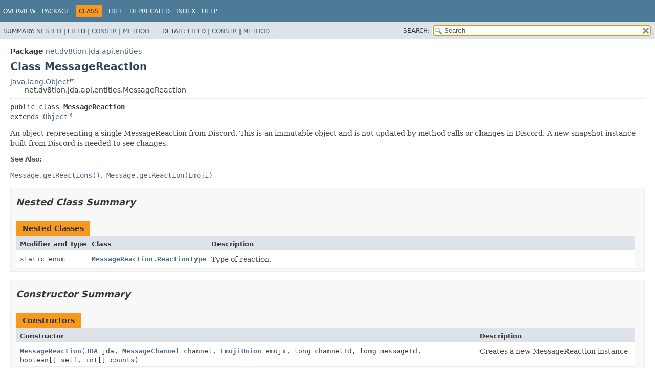

--- FILE ---
content_type: text/html;charset=utf-8
request_url: https://ci.dv8tion.net/job/JDA5/javadoc/net/dv8tion/jda/api/entities/MessageReaction.html
body_size: 5880
content:
<!DOCTYPE HTML>
<html lang="en">
<head>
<!-- Generated by javadoc (17) -->
<title>MessageReaction (JDA 5.3.2_4be5328 API)</title>
<meta name="viewport" content="width=device-width, initial-scale=1">
<meta http-equiv="Content-Type" content="text/html; charset=UTF-8">
<meta name="description" content="declaration: package: net.dv8tion.jda.api.entities, class: MessageReaction">
<meta name="generator" content="javadoc/ClassWriterImpl">
<link rel="stylesheet" type="text/css" href="../../../../../stylesheet.css" title="Style">
<link rel="stylesheet" type="text/css" href="../../../../../script-dir/jquery-ui.min.css" title="Style">
<link rel="stylesheet" type="text/css" href="../../../../../jquery-ui.overrides.css" title="Style">
<script type="text/javascript" src="../../../../../script.js"></script>
<script type="text/javascript" src="../../../../../script-dir/jquery-3.5.1.min.js"></script>
<script type="text/javascript" src="../../../../../script-dir/jquery-ui.min.js"></script>
</head>
<body class="class-declaration-page">
<script type="text/javascript">var evenRowColor = "even-row-color";
var oddRowColor = "odd-row-color";
var tableTab = "table-tab";
var activeTableTab = "active-table-tab";
var pathtoroot = "../../../../../";
loadScripts(document, 'script');</script>
<noscript>
<div>JavaScript is disabled on your browser.</div>
</noscript>
<div class="flex-box">
<header role="banner" class="flex-header">
<nav role="navigation">
<!-- ========= START OF TOP NAVBAR ======= -->
<div class="top-nav" id="navbar-top">
<div class="skip-nav"><a href="#skip-navbar-top" title="Skip navigation links">Skip navigation links</a></div>
<ul id="navbar-top-firstrow" class="nav-list" title="Navigation">
<li><a href="../../../../../index.html">Overview</a></li>
<li><a href="package-summary.html">Package</a></li>
<li class="nav-bar-cell1-rev">Class</li>
<li><a href="package-tree.html">Tree</a></li>
<li><a href="../../../../../deprecated-list.html">Deprecated</a></li>
<li><a href="../../../../../index-all.html">Index</a></li>
<li><a href="../../../../../help-doc.html#class">Help</a></li>
</ul>
</div>
<div class="sub-nav">
<div>
<ul class="sub-nav-list">
<li>Summary:&nbsp;</li>
<li><a href="#nested-class-summary">Nested</a>&nbsp;|&nbsp;</li>
<li>Field&nbsp;|&nbsp;</li>
<li><a href="#constructor-summary">Constr</a>&nbsp;|&nbsp;</li>
<li><a href="#method-summary">Method</a></li>
</ul>
<ul class="sub-nav-list">
<li>Detail:&nbsp;</li>
<li>Field&nbsp;|&nbsp;</li>
<li><a href="#constructor-detail">Constr</a>&nbsp;|&nbsp;</li>
<li><a href="#method-detail">Method</a></li>
</ul>
</div>
<div class="nav-list-search"><label for="search-input">SEARCH:</label>
<input type="text" id="search-input" value="search" disabled="disabled">
<input type="reset" id="reset-button" value="reset" disabled="disabled">
</div>
</div>
<!-- ========= END OF TOP NAVBAR ========= -->
<span class="skip-nav" id="skip-navbar-top"></span></nav>
</header>
<div class="flex-content">
<main role="main">
<!-- ======== START OF CLASS DATA ======== -->
<div class="header">
<div class="sub-title"><span class="package-label-in-type">Package</span>&nbsp;<a href="package-summary.html">net.dv8tion.jda.api.entities</a></div>
<h1 title="Class MessageReaction" class="title">Class MessageReaction</h1>
</div>
<div class="inheritance" title="Inheritance Tree"><a href="https://docs.oracle.com/javase/8/docs/api/java/lang/Object.html" title="class or interface in java.lang" class="external-link">java.lang.Object</a>
<div class="inheritance">net.dv8tion.jda.api.entities.MessageReaction</div>
</div>
<section class="class-description" id="class-description">
<hr>
<div class="type-signature"><span class="modifiers">public class </span><span class="element-name type-name-label">MessageReaction</span>
<span class="extends-implements">extends <a href="https://docs.oracle.com/javase/8/docs/api/java/lang/Object.html" title="class or interface in java.lang" class="external-link">Object</a></span></div>
<div class="block">An object representing a single MessageReaction from Discord.
 This is an immutable object and is not updated by method calls or changes in Discord. A new snapshot instance
 built from Discord is needed to see changes.</div>
<dl class="notes">
<dt>See Also:</dt>
<dd>
<ul class="see-list">
<li><a href="Message.html#getReactions()"><code>Message.getReactions()</code></a></li>
<li><a href="Message.html#getReaction(net.dv8tion.jda.api.entities.emoji.Emoji)"><code>Message.getReaction(Emoji)</code></a></li>
</ul>
</dd>
</dl>
</section>
<section class="summary">
<ul class="summary-list">
<!-- ======== NESTED CLASS SUMMARY ======== -->
<li>
<section class="nested-class-summary" id="nested-class-summary">
<h2>Nested Class Summary</h2>
<div class="caption"><span>Nested Classes</span></div>
<div class="summary-table three-column-summary">
<div class="table-header col-first">Modifier and Type</div>
<div class="table-header col-second">Class</div>
<div class="table-header col-last">Description</div>
<div class="col-first even-row-color"><code>static enum&nbsp;</code></div>
<div class="col-second even-row-color"><code><a href="MessageReaction.ReactionType.html" class="type-name-link" title="enum in net.dv8tion.jda.api.entities">MessageReaction.ReactionType</a></code></div>
<div class="col-last even-row-color">
<div class="block">Type of reaction.</div>
</div>
</div>
</section>
</li>
<!-- ======== CONSTRUCTOR SUMMARY ======== -->
<li>
<section class="constructor-summary" id="constructor-summary">
<h2>Constructor Summary</h2>
<div class="caption"><span>Constructors</span></div>
<div class="summary-table two-column-summary">
<div class="table-header col-first">Constructor</div>
<div class="table-header col-last">Description</div>
<div class="col-constructor-name even-row-color"><code><a href="#%3Cinit%3E(net.dv8tion.jda.api.JDA,net.dv8tion.jda.api.entities.channel.middleman.MessageChannel,net.dv8tion.jda.api.entities.emoji.EmojiUnion,long,long,boolean%5B%5D,int%5B%5D)" class="member-name-link">MessageReaction</a><wbr>(<a href="../JDA.html" title="interface in net.dv8tion.jda.api">JDA</a>&nbsp;jda,
 <a href="channel/middleman/MessageChannel.html" title="interface in net.dv8tion.jda.api.entities.channel.middleman">MessageChannel</a>&nbsp;channel,
 <a href="emoji/EmojiUnion.html" title="interface in net.dv8tion.jda.api.entities.emoji">EmojiUnion</a>&nbsp;emoji,
 long&nbsp;channelId,
 long&nbsp;messageId,
 boolean[]&nbsp;self,
 int[]&nbsp;counts)</code></div>
<div class="col-last even-row-color">
<div class="block">Creates a new MessageReaction instance</div>
</div>
</div>
</section>
</li>
<!-- ========== METHOD SUMMARY =========== -->
<li>
<section class="method-summary" id="method-summary">
<h2>Method Summary</h2>
<div id="method-summary-table">
<div class="table-tabs" role="tablist" aria-orientation="horizontal"><button id="method-summary-table-tab0" role="tab" aria-selected="true" aria-controls="method-summary-table.tabpanel" tabindex="0" onkeydown="switchTab(event)" onclick="show('method-summary-table', 'method-summary-table', 3)" class="active-table-tab">All Methods</button><button id="method-summary-table-tab2" role="tab" aria-selected="false" aria-controls="method-summary-table.tabpanel" tabindex="-1" onkeydown="switchTab(event)" onclick="show('method-summary-table', 'method-summary-table-tab2', 3)" class="table-tab">Instance Methods</button><button id="method-summary-table-tab4" role="tab" aria-selected="false" aria-controls="method-summary-table.tabpanel" tabindex="-1" onkeydown="switchTab(event)" onclick="show('method-summary-table', 'method-summary-table-tab4', 3)" class="table-tab">Concrete Methods</button></div>
<div id="method-summary-table.tabpanel" role="tabpanel">
<div class="summary-table three-column-summary" aria-labelledby="method-summary-table-tab0">
<div class="table-header col-first">Modifier and Type</div>
<div class="table-header col-second">Method</div>
<div class="table-header col-last">Description</div>
<div class="col-first even-row-color method-summary-table method-summary-table-tab2 method-summary-table-tab4"><code><a href="../requests/RestAction.html" title="interface in net.dv8tion.jda.api.requests">RestAction</a>&lt;<a href="https://docs.oracle.com/javase/8/docs/api/java/lang/Void.html" title="class or interface in java.lang" class="external-link">Void</a>&gt;</code></div>
<div class="col-second even-row-color method-summary-table method-summary-table-tab2 method-summary-table-tab4"><code><a href="#clearReactions()" class="member-name-link">clearReactions</a>()</code></div>
<div class="col-last even-row-color method-summary-table method-summary-table-tab2 method-summary-table-tab4">
<div class="block">Removes this entire reaction from the message.</div>
</div>
<div class="col-first odd-row-color method-summary-table method-summary-table-tab2 method-summary-table-tab4"><code>boolean</code></div>
<div class="col-second odd-row-color method-summary-table method-summary-table-tab2 method-summary-table-tab4"><code><a href="#equals(java.lang.Object)" class="member-name-link">equals</a><wbr>(<a href="https://docs.oracle.com/javase/8/docs/api/java/lang/Object.html" title="class or interface in java.lang" class="external-link">Object</a>&nbsp;obj)</code></div>
<div class="col-last odd-row-color method-summary-table method-summary-table-tab2 method-summary-table-tab4">&nbsp;</div>
<div class="col-first even-row-color method-summary-table method-summary-table-tab2 method-summary-table-tab4"><code><a href="channel/unions/MessageChannelUnion.html" title="interface in net.dv8tion.jda.api.entities.channel.unions">MessageChannelUnion</a></code></div>
<div class="col-second even-row-color method-summary-table method-summary-table-tab2 method-summary-table-tab4"><code><a href="#getChannel()" class="member-name-link">getChannel</a>()</code></div>
<div class="col-last even-row-color method-summary-table method-summary-table-tab2 method-summary-table-tab4">
<div class="block">The <a href="channel/middleman/MessageChannel.html" title="interface in net.dv8tion.jda.api.entities.channel.middleman"><code>MessageChannel</code></a>
 this Reaction was used in.</div>
</div>
<div class="col-first odd-row-color method-summary-table method-summary-table-tab2 method-summary-table-tab4"><code><a href="https://docs.oracle.com/javase/8/docs/api/java/lang/String.html" title="class or interface in java.lang" class="external-link">String</a></code></div>
<div class="col-second odd-row-color method-summary-table method-summary-table-tab2 method-summary-table-tab4"><code><a href="#getChannelId()" class="member-name-link">getChannelId</a>()</code></div>
<div class="col-last odd-row-color method-summary-table method-summary-table-tab2 method-summary-table-tab4">
<div class="block">The ID for the channel this reaction happened in.</div>
</div>
<div class="col-first even-row-color method-summary-table method-summary-table-tab2 method-summary-table-tab4"><code>long</code></div>
<div class="col-second even-row-color method-summary-table method-summary-table-tab2 method-summary-table-tab4"><code><a href="#getChannelIdLong()" class="member-name-link">getChannelIdLong</a>()</code></div>
<div class="col-last even-row-color method-summary-table method-summary-table-tab2 method-summary-table-tab4">
<div class="block">The ID for the channel this reaction happened in.</div>
</div>
<div class="col-first odd-row-color method-summary-table method-summary-table-tab2 method-summary-table-tab4"><code><a href="channel/ChannelType.html" title="enum in net.dv8tion.jda.api.entities.channel">ChannelType</a></code></div>
<div class="col-second odd-row-color method-summary-table method-summary-table-tab2 method-summary-table-tab4"><code><a href="#getChannelType()" class="member-name-link">getChannelType</a>()</code></div>
<div class="col-last odd-row-color method-summary-table method-summary-table-tab2 method-summary-table-tab4">
<div class="block">The <a href="channel/ChannelType.html" title="enum in net.dv8tion.jda.api.entities.channel"><code>ChannelType</code></a>
 this Reaction was used in.</div>
</div>
<div class="col-first even-row-color method-summary-table method-summary-table-tab2 method-summary-table-tab4"><code>int</code></div>
<div class="col-second even-row-color method-summary-table method-summary-table-tab2 method-summary-table-tab4"><code><a href="#getCount()" class="member-name-link">getCount</a>()</code></div>
<div class="col-last even-row-color method-summary-table method-summary-table-tab2 method-summary-table-tab4">
<div class="block">The total amount of users that already reacted with this Reaction.</div>
</div>
<div class="col-first odd-row-color method-summary-table method-summary-table-tab2 method-summary-table-tab4"><code>int</code></div>
<div class="col-second odd-row-color method-summary-table method-summary-table-tab2 method-summary-table-tab4"><code><a href="#getCount(net.dv8tion.jda.api.entities.MessageReaction.ReactionType)" class="member-name-link">getCount</a><wbr>(<a href="MessageReaction.ReactionType.html" title="enum in net.dv8tion.jda.api.entities">MessageReaction.ReactionType</a>&nbsp;type)</code></div>
<div class="col-last odd-row-color method-summary-table method-summary-table-tab2 method-summary-table-tab4">
<div class="block">The specific amount of users that already reacted with this Reaction.</div>
</div>
<div class="col-first even-row-color method-summary-table method-summary-table-tab2 method-summary-table-tab4"><code><a href="emoji/EmojiUnion.html" title="interface in net.dv8tion.jda.api.entities.emoji">EmojiUnion</a></code></div>
<div class="col-second even-row-color method-summary-table method-summary-table-tab2 method-summary-table-tab4"><code><a href="#getEmoji()" class="member-name-link">getEmoji</a>()</code></div>
<div class="col-last even-row-color method-summary-table method-summary-table-tab2 method-summary-table-tab4">
<div class="block">The <a href="emoji/Emoji.html" title="interface in net.dv8tion.jda.api.entities.emoji"><code>Emoji</code></a> of this Reaction.</div>
</div>
<div class="col-first odd-row-color method-summary-table method-summary-table-tab2 method-summary-table-tab4"><code><a href="Guild.html" title="interface in net.dv8tion.jda.api.entities">Guild</a></code></div>
<div class="col-second odd-row-color method-summary-table method-summary-table-tab2 method-summary-table-tab4"><code><a href="#getGuild()" class="member-name-link">getGuild</a>()</code></div>
<div class="col-last odd-row-color method-summary-table method-summary-table-tab2 method-summary-table-tab4">
<div class="block">The <a href="Guild.html" title="interface in net.dv8tion.jda.api.entities"><code>Guild</code></a> this Reaction was used in.</div>
</div>
<div class="col-first even-row-color method-summary-table method-summary-table-tab2 method-summary-table-tab4"><code><a href="channel/unions/GuildMessageChannelUnion.html" title="interface in net.dv8tion.jda.api.entities.channel.unions">GuildMessageChannelUnion</a></code></div>
<div class="col-second even-row-color method-summary-table method-summary-table-tab2 method-summary-table-tab4"><code><a href="#getGuildChannel()" class="member-name-link">getGuildChannel</a>()</code></div>
<div class="col-last even-row-color method-summary-table method-summary-table-tab2 method-summary-table-tab4">
<div class="block">The <a href="channel/middleman/GuildMessageChannel.html" title="interface in net.dv8tion.jda.api.entities.channel.middleman"><code>channel</code></a> this Reaction was used in.</div>
</div>
<div class="col-first odd-row-color method-summary-table method-summary-table-tab2 method-summary-table-tab4"><code><a href="../JDA.html" title="interface in net.dv8tion.jda.api">JDA</a></code></div>
<div class="col-second odd-row-color method-summary-table method-summary-table-tab2 method-summary-table-tab4"><code><a href="#getJDA()" class="member-name-link">getJDA</a>()</code></div>
<div class="col-last odd-row-color method-summary-table method-summary-table-tab2 method-summary-table-tab4">
<div class="block">The JDA instance of this Reaction</div>
</div>
<div class="col-first even-row-color method-summary-table method-summary-table-tab2 method-summary-table-tab4"><code><a href="https://docs.oracle.com/javase/8/docs/api/java/lang/String.html" title="class or interface in java.lang" class="external-link">String</a></code></div>
<div class="col-second even-row-color method-summary-table method-summary-table-tab2 method-summary-table-tab4"><code><a href="#getMessageId()" class="member-name-link">getMessageId</a>()</code></div>
<div class="col-last even-row-color method-summary-table method-summary-table-tab2 method-summary-table-tab4">
<div class="block">The message id this reaction is attached to</div>
</div>
<div class="col-first odd-row-color method-summary-table method-summary-table-tab2 method-summary-table-tab4"><code>long</code></div>
<div class="col-second odd-row-color method-summary-table method-summary-table-tab2 method-summary-table-tab4"><code><a href="#getMessageIdLong()" class="member-name-link">getMessageIdLong</a>()</code></div>
<div class="col-last odd-row-color method-summary-table method-summary-table-tab2 method-summary-table-tab4">
<div class="block">The message id this reaction is attached to</div>
</div>
<div class="col-first even-row-color method-summary-table method-summary-table-tab2 method-summary-table-tab4"><code>boolean</code></div>
<div class="col-second even-row-color method-summary-table method-summary-table-tab2 method-summary-table-tab4"><code><a href="#hasChannel()" class="member-name-link">hasChannel</a>()</code></div>
<div class="col-last even-row-color method-summary-table method-summary-table-tab2 method-summary-table-tab4">
<div class="block">Whether this reaction instance has an available <a href="#getChannel()"><code>getChannel()</code></a>.</div>
</div>
<div class="col-first odd-row-color method-summary-table method-summary-table-tab2 method-summary-table-tab4"><code>boolean</code></div>
<div class="col-second odd-row-color method-summary-table method-summary-table-tab2 method-summary-table-tab4"><code><a href="#hasCount()" class="member-name-link">hasCount</a>()</code></div>
<div class="col-last odd-row-color method-summary-table method-summary-table-tab2 method-summary-table-tab4">
<div class="block">Whether this reaction can provide a count via <a href="#getCount()"><code>getCount()</code></a>.</div>
</div>
<div class="col-first even-row-color method-summary-table method-summary-table-tab2 method-summary-table-tab4"><code>boolean</code></div>
<div class="col-second even-row-color method-summary-table method-summary-table-tab2 method-summary-table-tab4"><code><a href="#isFromType(net.dv8tion.jda.api.entities.channel.ChannelType)" class="member-name-link">isFromType</a><wbr>(<a href="channel/ChannelType.html" title="enum in net.dv8tion.jda.api.entities.channel">ChannelType</a>&nbsp;type)</code></div>
<div class="col-last even-row-color method-summary-table method-summary-table-tab2 method-summary-table-tab4">
<div class="block">Whether this Reaction was used in a <a href="channel/middleman/MessageChannel.html" title="interface in net.dv8tion.jda.api.entities.channel.middleman"><code>MessageChannel</code></a>
 of the specified <a href="channel/ChannelType.html" title="enum in net.dv8tion.jda.api.entities.channel"><code>ChannelType</code></a>.</div>
</div>
<div class="col-first odd-row-color method-summary-table method-summary-table-tab2 method-summary-table-tab4"><code>boolean</code></div>
<div class="col-second odd-row-color method-summary-table method-summary-table-tab2 method-summary-table-tab4"><code><a href="#isSelf()" class="member-name-link">isSelf</a>()</code></div>
<div class="col-last odd-row-color method-summary-table method-summary-table-tab2 method-summary-table-tab4">
<div class="block">Whether the currently logged in account has reacted with this reaction at all, including both super and normal.</div>
</div>
<div class="col-first even-row-color method-summary-table method-summary-table-tab2 method-summary-table-tab4"><code>boolean</code></div>
<div class="col-second even-row-color method-summary-table method-summary-table-tab2 method-summary-table-tab4"><code><a href="#isSelf(net.dv8tion.jda.api.entities.MessageReaction.ReactionType)" class="member-name-link">isSelf</a><wbr>(<a href="MessageReaction.ReactionType.html" title="enum in net.dv8tion.jda.api.entities">MessageReaction.ReactionType</a>&nbsp;type)</code></div>
<div class="col-last even-row-color method-summary-table method-summary-table-tab2 method-summary-table-tab4">
<div class="block">Whether the currently logged in account has reacted with this reaction as specifically a super or normal reaction.</div>
</div>
<div class="col-first odd-row-color method-summary-table method-summary-table-tab2 method-summary-table-tab4"><code><a href="../requests/RestAction.html" title="interface in net.dv8tion.jda.api.requests">RestAction</a>&lt;<a href="https://docs.oracle.com/javase/8/docs/api/java/lang/Void.html" title="class or interface in java.lang" class="external-link">Void</a>&gt;</code></div>
<div class="col-second odd-row-color method-summary-table method-summary-table-tab2 method-summary-table-tab4"><code><a href="#removeReaction()" class="member-name-link">removeReaction</a>()</code></div>
<div class="col-last odd-row-color method-summary-table method-summary-table-tab2 method-summary-table-tab4">
<div class="block">Removes this Reaction from the Message.</div>
</div>
<div class="col-first even-row-color method-summary-table method-summary-table-tab2 method-summary-table-tab4"><code><a href="../requests/RestAction.html" title="interface in net.dv8tion.jda.api.requests">RestAction</a>&lt;<a href="https://docs.oracle.com/javase/8/docs/api/java/lang/Void.html" title="class or interface in java.lang" class="external-link">Void</a>&gt;</code></div>
<div class="col-second even-row-color method-summary-table method-summary-table-tab2 method-summary-table-tab4"><code><a href="#removeReaction(net.dv8tion.jda.api.entities.User)" class="member-name-link">removeReaction</a><wbr>(<a href="User.html" title="interface in net.dv8tion.jda.api.entities">User</a>&nbsp;user)</code></div>
<div class="col-last even-row-color method-summary-table method-summary-table-tab2 method-summary-table-tab4">
<div class="block">Removes this Reaction from the Message.</div>
</div>
<div class="col-first odd-row-color method-summary-table method-summary-table-tab2 method-summary-table-tab4"><code><a href="../requests/restaction/pagination/ReactionPaginationAction.html" title="interface in net.dv8tion.jda.api.requests.restaction.pagination">ReactionPaginationAction</a></code></div>
<div class="col-second odd-row-color method-summary-table method-summary-table-tab2 method-summary-table-tab4"><code><a href="#retrieveUsers()" class="member-name-link">retrieveUsers</a>()</code></div>
<div class="col-last odd-row-color method-summary-table method-summary-table-tab2 method-summary-table-tab4">
<div class="block">Retrieves the <a href="User.html" title="interface in net.dv8tion.jda.api.entities"><code>Users</code></a> that
 already reacted with this MessageReaction.</div>
</div>
<div class="col-first even-row-color method-summary-table method-summary-table-tab2 method-summary-table-tab4"><code><a href="https://docs.oracle.com/javase/8/docs/api/java/lang/String.html" title="class or interface in java.lang" class="external-link">String</a></code></div>
<div class="col-second even-row-color method-summary-table method-summary-table-tab2 method-summary-table-tab4"><code><a href="#toString()" class="member-name-link">toString</a>()</code></div>
<div class="col-last even-row-color method-summary-table method-summary-table-tab2 method-summary-table-tab4">&nbsp;</div>
</div>
</div>
</div>
<div class="inherited-list">
<h3 id="methods-inherited-from-class-java.lang.Object">Methods inherited from class&nbsp;java.lang.<a href="https://docs.oracle.com/javase/8/docs/api/java/lang/Object.html" title="class or interface in java.lang" class="external-link">Object</a></h3>
<code><a href="https://docs.oracle.com/javase/8/docs/api/java/lang/Object.html#getClass()" title="class or interface in java.lang" class="external-link">getClass</a>, <a href="https://docs.oracle.com/javase/8/docs/api/java/lang/Object.html#hashCode()" title="class or interface in java.lang" class="external-link">hashCode</a>, <a href="https://docs.oracle.com/javase/8/docs/api/java/lang/Object.html#notify()" title="class or interface in java.lang" class="external-link">notify</a>, <a href="https://docs.oracle.com/javase/8/docs/api/java/lang/Object.html#notifyAll()" title="class or interface in java.lang" class="external-link">notifyAll</a>, <a href="https://docs.oracle.com/javase/8/docs/api/java/lang/Object.html#wait()" title="class or interface in java.lang" class="external-link">wait</a>, <a href="https://docs.oracle.com/javase/8/docs/api/java/lang/Object.html#wait(long)" title="class or interface in java.lang" class="external-link">wait</a>, <a href="https://docs.oracle.com/javase/8/docs/api/java/lang/Object.html#wait(long,int)" title="class or interface in java.lang" class="external-link">wait</a></code></div>
</section>
</li>
</ul>
</section>
<section class="details">
<ul class="details-list">
<!-- ========= CONSTRUCTOR DETAIL ======== -->
<li>
<section class="constructor-details" id="constructor-detail">
<h2>Constructor Details</h2>
<ul class="member-list">
<li>
<section class="detail" id="&lt;init&gt;(net.dv8tion.jda.api.JDA,net.dv8tion.jda.api.entities.channel.middleman.MessageChannel,net.dv8tion.jda.api.entities.emoji.EmojiUnion,long,long,boolean[],int[])">
<h3>MessageReaction</h3>
<div class="member-signature"><span class="modifiers">public</span>&nbsp;<span class="element-name">MessageReaction</span><wbr><span class="parameters">(<a href="https://docs.oracle.com/javase/8/docs/api/javax/annotation/Nonnull.html" title="class or interface in javax.annotation" class="external-link">@Nonnull</a>
 <a href="../JDA.html" title="interface in net.dv8tion.jda.api">JDA</a>&nbsp;jda,
 <a href="https://docs.oracle.com/javase/8/docs/api/javax/annotation/Nullable.html" title="class or interface in javax.annotation" class="external-link">@Nullable</a>
 <a href="channel/middleman/MessageChannel.html" title="interface in net.dv8tion.jda.api.entities.channel.middleman">MessageChannel</a>&nbsp;channel,
 <a href="https://docs.oracle.com/javase/8/docs/api/javax/annotation/Nonnull.html" title="class or interface in javax.annotation" class="external-link">@Nonnull</a>
 <a href="emoji/EmojiUnion.html" title="interface in net.dv8tion.jda.api.entities.emoji">EmojiUnion</a>&nbsp;emoji,
 long&nbsp;channelId,
 long&nbsp;messageId,
 boolean[]&nbsp;self,
 int[]&nbsp;counts)</span></div>
<div class="block">Creates a new MessageReaction instance</div>
<dl class="notes">
<dt>Parameters:</dt>
<dd><code>channel</code> - The <a href="channel/middleman/MessageChannel.html" title="interface in net.dv8tion.jda.api.entities.channel.middleman"><code>MessageChannel</code></a> this Reaction was used in</dd>
<dd><code>emoji</code> - The <a href="emoji/Emoji.html" title="interface in net.dv8tion.jda.api.entities.emoji"><code>Emoji</code></a> that was used</dd>
<dd><code>channelId</code> - The channel id for this reaction</dd>
<dd><code>messageId</code> - The message id this reaction is attached to</dd>
<dd><code>self</code> - Whether we already reacted with this Reaction,
         as an array of <code>[normal, super]</code></dd>
<dd><code>counts</code> - The amount of people that reacted with this Reaction,
         as an array of <code>[total, normal, super]</code></dd>
</dl>
</section>
</li>
</ul>
</section>
</li>
<!-- ============ METHOD DETAIL ========== -->
<li>
<section class="method-details" id="method-detail">
<h2>Method Details</h2>
<ul class="member-list">
<li>
<section class="detail" id="getJDA()">
<h3>getJDA</h3>
<div class="member-signature"><span class="annotations"><a href="https://docs.oracle.com/javase/8/docs/api/javax/annotation/Nonnull.html" title="class or interface in javax.annotation" class="external-link">@Nonnull</a>
</span><span class="modifiers">public</span>&nbsp;<span class="return-type"><a href="../JDA.html" title="interface in net.dv8tion.jda.api">JDA</a></span>&nbsp;<span class="element-name">getJDA</span>()</div>
<div class="block">The JDA instance of this Reaction</div>
<dl class="notes">
<dt>Returns:</dt>
<dd>The JDA instance of this Reaction</dd>
</dl>
</section>
</li>
<li>
<section class="detail" id="isSelf()">
<h3>isSelf</h3>
<div class="member-signature"><span class="modifiers">public</span>&nbsp;<span class="return-type">boolean</span>&nbsp;<span class="element-name">isSelf</span>()</div>
<div class="block">Whether the currently logged in account has reacted with this reaction at all, including both super and normal.

 <p><b>This will always be false for events. Discord does not provide this information for reaction events.</b>
 You can use <a href="channel/middleman/MessageChannel.html#retrieveMessageById(java.lang.String)"><code>MessageChannel.retrieveMessageById(String)</code></a> to get this information on a complete message.</div>
<dl class="notes">
<dt>Returns:</dt>
<dd>True, if we reacted with this reaction</dd>
<dt>See Also:</dt>
<dd>
<ul class="see-list">
<li><a href="#isSelf(net.dv8tion.jda.api.entities.MessageReaction.ReactionType)"><code>isSelf(ReactionType)</code></a></li>
</ul>
</dd>
</dl>
</section>
</li>
<li>
<section class="detail" id="isSelf(net.dv8tion.jda.api.entities.MessageReaction.ReactionType)">
<h3>isSelf</h3>
<div class="member-signature"><span class="modifiers">public</span>&nbsp;<span class="return-type">boolean</span>&nbsp;<span class="element-name">isSelf</span><wbr><span class="parameters">(<a href="https://docs.oracle.com/javase/8/docs/api/javax/annotation/Nonnull.html" title="class or interface in javax.annotation" class="external-link">@Nonnull</a>
 <a href="MessageReaction.ReactionType.html" title="enum in net.dv8tion.jda.api.entities">MessageReaction.ReactionType</a>&nbsp;type)</span></div>
<div class="block">Whether the currently logged in account has reacted with this reaction as specifically a super or normal reaction.

 <p><b>This will always be false for events. Discord does not provide this information for reaction events.</b>
 You can use <a href="channel/middleman/MessageChannel.html#retrieveMessageById(java.lang.String)"><code>MessageChannel.retrieveMessageById(String)</code></a> to get this information on a complete message.</div>
<dl class="notes">
<dt>Parameters:</dt>
<dd><code>type</code> - The specific type of reaction</dd>
<dt>Returns:</dt>
<dd>True, if we reacted with this reaction</dd>
</dl>
</section>
</li>
<li>
<section class="detail" id="hasCount()">
<h3>hasCount</h3>
<div class="member-signature"><span class="modifiers">public</span>&nbsp;<span class="return-type">boolean</span>&nbsp;<span class="element-name">hasCount</span>()</div>
<div class="block">Whether this reaction can provide a count via <a href="#getCount()"><code>getCount()</code></a>.
 <br>This is usually not provided for reactions coming from <a href="../events/message/react/MessageReactionAddEvent.html" title="class in net.dv8tion.jda.api.events.message.react"><code>MessageReactionAddEvent</code></a>
 or similar.</div>
<dl class="notes">
<dt>Returns:</dt>
<dd>True, if a count is available</dd>
<dt>See Also:</dt>
<dd>
<ul class="see-list">
<li><a href="#getCount()"><code>getCount()</code></a></li>
</ul>
</dd>
</dl>
</section>
</li>
<li>
<section class="detail" id="hasChannel()">
<h3>hasChannel</h3>
<div class="member-signature"><span class="modifiers">public</span>&nbsp;<span class="return-type">boolean</span>&nbsp;<span class="element-name">hasChannel</span>()</div>
<div class="block">Whether this reaction instance has an available <a href="#getChannel()"><code>getChannel()</code></a>.

 <p>This can be <code>false</code> for messages sent via webhooks, or in the context of interactions.</div>
<dl class="notes">
<dt>Returns:</dt>
<dd>True, if <a href="#getChannel()"><code>getChannel()</code></a> is available</dd>
</dl>
</section>
</li>
<li>
<section class="detail" id="getCount()">
<h3>getCount</h3>
<div class="member-signature"><span class="modifiers">public</span>&nbsp;<span class="return-type">int</span>&nbsp;<span class="element-name">getCount</span>()</div>
<div class="block">The total amount of users that already reacted with this Reaction.
 <br><b>This is not updated, it is a <code>final int</code> per Reaction instance</b>

 <p>This value is not available in events such as <a href="../events/message/react/MessageReactionAddEvent.html" title="class in net.dv8tion.jda.api.events.message.react"><code>MessageReactionAddEvent</code></a>
 and <a href="../events/message/react/MessageReactionRemoveEvent.html" title="class in net.dv8tion.jda.api.events.message.react"><code>MessageReactionRemoveEvent</code></a> in which case an
 <a href="https://docs.oracle.com/javase/8/docs/api/java/lang/IllegalStateException.html" title="class or interface in java.lang" class="external-link"><code>IllegalStateException</code></a> is thrown!</div>
<dl class="notes">
<dt>Returns:</dt>
<dd>The amount of users that reacted with this Reaction</dd>
<dt>Throws:</dt>
<dd><code><a href="https://docs.oracle.com/javase/8/docs/api/java/lang/IllegalStateException.html" title="class or interface in java.lang" class="external-link">IllegalStateException</a></code> - If this MessageReaction is from an event which does not provide a count</dd>
<dt>See Also:</dt>
<dd>
<ul class="see-list">
<li><a href="#getCount(net.dv8tion.jda.api.entities.MessageReaction.ReactionType)"><code>getCount(ReactionType)</code></a></li>
</ul>
</dd>
</dl>
</section>
</li>
<li>
<section class="detail" id="getCount(net.dv8tion.jda.api.entities.MessageReaction.ReactionType)">
<h3>getCount</h3>
<div class="member-signature"><span class="modifiers">public</span>&nbsp;<span class="return-type">int</span>&nbsp;<span class="element-name">getCount</span><wbr><span class="parameters">(<a href="https://docs.oracle.com/javase/8/docs/api/javax/annotation/Nonnull.html" title="class or interface in javax.annotation" class="external-link">@Nonnull</a>
 <a href="MessageReaction.ReactionType.html" title="enum in net.dv8tion.jda.api.entities">MessageReaction.ReactionType</a>&nbsp;type)</span></div>
<div class="block">The specific amount of users that already reacted with this Reaction.
 <br><b>This is not updated, it is a <code>final int</code> per Reaction instance</b>

 <p>This value is not available in events such as <a href="../events/message/react/MessageReactionAddEvent.html" title="class in net.dv8tion.jda.api.events.message.react"><code>MessageReactionAddEvent</code></a>
 and <a href="../events/message/react/MessageReactionRemoveEvent.html" title="class in net.dv8tion.jda.api.events.message.react"><code>MessageReactionRemoveEvent</code></a> in which case an
 <a href="https://docs.oracle.com/javase/8/docs/api/java/lang/IllegalStateException.html" title="class or interface in java.lang" class="external-link"><code>IllegalStateException</code></a> is thrown!</div>
<dl class="notes">
<dt>Parameters:</dt>
<dd><code>type</code> - The specific type of reaction</dd>
<dt>Returns:</dt>
<dd>The amount of users that reacted with this Reaction</dd>
<dt>Throws:</dt>
<dd><code><a href="https://docs.oracle.com/javase/8/docs/api/java/lang/IllegalStateException.html" title="class or interface in java.lang" class="external-link">IllegalStateException</a></code> - If this MessageReaction is from an event which does not provide a count</dd>
<dt>See Also:</dt>
<dd>
<ul class="see-list">
<li><a href="#getCount()"><code>getCount()</code></a></li>
</ul>
</dd>
</dl>
</section>
</li>
<li>
<section class="detail" id="getChannelType()">
<h3>getChannelType</h3>
<div class="member-signature"><span class="annotations"><a href="https://docs.oracle.com/javase/8/docs/api/javax/annotation/Nonnull.html" title="class or interface in javax.annotation" class="external-link">@Nonnull</a>
</span><span class="modifiers">public</span>&nbsp;<span class="return-type"><a href="channel/ChannelType.html" title="enum in net.dv8tion.jda.api.entities.channel">ChannelType</a></span>&nbsp;<span class="element-name">getChannelType</span>()</div>
<div class="block">The <a href="channel/ChannelType.html" title="enum in net.dv8tion.jda.api.entities.channel"><code>ChannelType</code></a>
 this Reaction was used in.</div>
<dl class="notes">
<dt>Returns:</dt>
<dd>The ChannelType</dd>
</dl>
</section>
</li>
<li>
<section class="detail" id="isFromType(net.dv8tion.jda.api.entities.channel.ChannelType)">
<h3>isFromType</h3>
<div class="member-signature"><span class="modifiers">public</span>&nbsp;<span class="return-type">boolean</span>&nbsp;<span class="element-name">isFromType</span><wbr><span class="parameters">(<a href="https://docs.oracle.com/javase/8/docs/api/javax/annotation/Nonnull.html" title="class or interface in javax.annotation" class="external-link">@Nonnull</a>
 <a href="channel/ChannelType.html" title="enum in net.dv8tion.jda.api.entities.channel">ChannelType</a>&nbsp;type)</span></div>
<div class="block">Whether this Reaction was used in a <a href="channel/middleman/MessageChannel.html" title="interface in net.dv8tion.jda.api.entities.channel.middleman"><code>MessageChannel</code></a>
 of the specified <a href="channel/ChannelType.html" title="enum in net.dv8tion.jda.api.entities.channel"><code>ChannelType</code></a>.</div>
<dl class="notes">
<dt>Parameters:</dt>
<dd><code>type</code> - The ChannelType to compare</dd>
<dt>Returns:</dt>
<dd>True, if this Reaction was used in a MessageChannel from the specified ChannelType</dd>
</dl>
</section>
</li>
<li>
<section class="detail" id="getGuild()">
<h3>getGuild</h3>
<div class="member-signature"><span class="annotations"><a href="https://docs.oracle.com/javase/8/docs/api/javax/annotation/Nonnull.html" title="class or interface in javax.annotation" class="external-link">@Nonnull</a>
</span><span class="modifiers">public</span>&nbsp;<span class="return-type"><a href="Guild.html" title="interface in net.dv8tion.jda.api.entities">Guild</a></span>&nbsp;<span class="element-name">getGuild</span>()</div>
<div class="block">The <a href="Guild.html" title="interface in net.dv8tion.jda.api.entities"><code>Guild</code></a> this Reaction was used in.</div>
<dl class="notes">
<dt>Returns:</dt>
<dd><a href="Guild.html" title="interface in net.dv8tion.jda.api.entities"><code>Guild</code></a> this Reaction was used in</dd>
<dt>Throws:</dt>
<dd><code><a href="https://docs.oracle.com/javase/8/docs/api/java/lang/IllegalStateException.html" title="class or interface in java.lang" class="external-link">IllegalStateException</a></code> - If <a href="#getChannel()"><code>getChannel()</code></a> is not a guild channel or the channel is not provided</dd>
</dl>
</section>
</li>
<li>
<section class="detail" id="getChannel()">
<h3>getChannel</h3>
<div class="member-signature"><span class="annotations"><a href="https://docs.oracle.com/javase/8/docs/api/javax/annotation/Nonnull.html" title="class or interface in javax.annotation" class="external-link">@Nonnull</a>
</span><span class="modifiers">public</span>&nbsp;<span class="return-type"><a href="channel/unions/MessageChannelUnion.html" title="interface in net.dv8tion.jda.api.entities.channel.unions">MessageChannelUnion</a></span>&nbsp;<span class="element-name">getChannel</span>()</div>
<div class="block">The <a href="channel/middleman/MessageChannel.html" title="interface in net.dv8tion.jda.api.entities.channel.middleman"><code>MessageChannel</code></a>
 this Reaction was used in.</div>
<dl class="notes">
<dt>Returns:</dt>
<dd>The channel this Reaction was used in</dd>
<dt>Throws:</dt>
<dd><code><a href="https://docs.oracle.com/javase/8/docs/api/java/lang/IllegalStateException.html" title="class or interface in java.lang" class="external-link">IllegalStateException</a></code> - If no channel instance is provided, this might be missing for messages sent from webhooks.</dd>
</dl>
</section>
</li>
<li>
<section class="detail" id="getGuildChannel()">
<h3>getGuildChannel</h3>
<div class="member-signature"><span class="annotations"><a href="https://docs.oracle.com/javase/8/docs/api/javax/annotation/Nonnull.html" title="class or interface in javax.annotation" class="external-link">@Nonnull</a>
</span><span class="modifiers">public</span>&nbsp;<span class="return-type"><a href="channel/unions/GuildMessageChannelUnion.html" title="interface in net.dv8tion.jda.api.entities.channel.unions">GuildMessageChannelUnion</a></span>&nbsp;<span class="element-name">getGuildChannel</span>()</div>
<div class="block">The <a href="channel/middleman/GuildMessageChannel.html" title="interface in net.dv8tion.jda.api.entities.channel.middleman"><code>channel</code></a> this Reaction was used in.</div>
<dl class="notes">
<dt>Returns:</dt>
<dd>The guild channel this Reaction was used in</dd>
<dt>Throws:</dt>
<dd><code><a href="https://docs.oracle.com/javase/8/docs/api/java/lang/IllegalStateException.html" title="class or interface in java.lang" class="external-link">IllegalStateException</a></code> - If <a href="#getChannel()"><code>getChannel()</code></a> is not a guild channel or the channel is not provided</dd>
</dl>
</section>
</li>
<li>
<section class="detail" id="getChannelIdLong()">
<h3>getChannelIdLong</h3>
<div class="member-signature"><span class="modifiers">public</span>&nbsp;<span class="return-type">long</span>&nbsp;<span class="element-name">getChannelIdLong</span>()</div>
<div class="block">The ID for the channel this reaction happened in.</div>
<dl class="notes">
<dt>Returns:</dt>
<dd>The channel id</dd>
</dl>
</section>
</li>
<li>
<section class="detail" id="getChannelId()">
<h3>getChannelId</h3>
<div class="member-signature"><span class="annotations"><a href="https://docs.oracle.com/javase/8/docs/api/javax/annotation/Nonnull.html" title="class or interface in javax.annotation" class="external-link">@Nonnull</a>
</span><span class="modifiers">public</span>&nbsp;<span class="return-type"><a href="https://docs.oracle.com/javase/8/docs/api/java/lang/String.html" title="class or interface in java.lang" class="external-link">String</a></span>&nbsp;<span class="element-name">getChannelId</span>()</div>
<div class="block">The ID for the channel this reaction happened in.</div>
<dl class="notes">
<dt>Returns:</dt>
<dd>The channel id</dd>
</dl>
</section>
</li>
<li>
<section class="detail" id="getEmoji()">
<h3>getEmoji</h3>
<div class="member-signature"><span class="annotations"><a href="https://docs.oracle.com/javase/8/docs/api/javax/annotation/Nonnull.html" title="class or interface in javax.annotation" class="external-link">@Nonnull</a>
</span><span class="modifiers">public</span>&nbsp;<span class="return-type"><a href="emoji/EmojiUnion.html" title="interface in net.dv8tion.jda.api.entities.emoji">EmojiUnion</a></span>&nbsp;<span class="element-name">getEmoji</span>()</div>
<div class="block">The <a href="emoji/Emoji.html" title="interface in net.dv8tion.jda.api.entities.emoji"><code>Emoji</code></a> of this Reaction.
 <br>This includes both <a href="emoji/Emoji.Type.html#CUSTOM"><code>custom emojis</code></a> and <a href="emoji/Emoji.Type.html#UNICODE"><code>unicode emoji</code></a>.</div>
<dl class="notes">
<dt>Returns:</dt>
<dd>The final instance of this Reaction's Emoji</dd>
</dl>
</section>
</li>
<li>
<section class="detail" id="getMessageId()">
<h3>getMessageId</h3>
<div class="member-signature"><span class="annotations"><a href="https://docs.oracle.com/javase/8/docs/api/javax/annotation/Nonnull.html" title="class or interface in javax.annotation" class="external-link">@Nonnull</a>
</span><span class="modifiers">public</span>&nbsp;<span class="return-type"><a href="https://docs.oracle.com/javase/8/docs/api/java/lang/String.html" title="class or interface in java.lang" class="external-link">String</a></span>&nbsp;<span class="element-name">getMessageId</span>()</div>
<div class="block">The message id this reaction is attached to</div>
<dl class="notes">
<dt>Returns:</dt>
<dd>The message id this reaction is attached to</dd>
</dl>
</section>
</li>
<li>
<section class="detail" id="getMessageIdLong()">
<h3>getMessageIdLong</h3>
<div class="member-signature"><span class="modifiers">public</span>&nbsp;<span class="return-type">long</span>&nbsp;<span class="element-name">getMessageIdLong</span>()</div>
<div class="block">The message id this reaction is attached to</div>
<dl class="notes">
<dt>Returns:</dt>
<dd>The message id this reaction is attached to</dd>
</dl>
</section>
</li>
<li>
<section class="detail" id="retrieveUsers()">
<h3>retrieveUsers</h3>
<div class="member-signature"><span class="annotations"><a href="https://docs.oracle.com/javase/8/docs/api/javax/annotation/Nonnull.html" title="class or interface in javax.annotation" class="external-link">@Nonnull</a>
<a href="https://docs.oracle.com/javase/8/docs/api/javax/annotation/CheckReturnValue.html" title="class or interface in javax.annotation" class="external-link">@CheckReturnValue</a>
</span><span class="modifiers">public</span>&nbsp;<span class="return-type"><a href="../requests/restaction/pagination/ReactionPaginationAction.html" title="interface in net.dv8tion.jda.api.requests.restaction.pagination">ReactionPaginationAction</a></span>&nbsp;<span class="element-name">retrieveUsers</span>()</div>
<div class="block">Retrieves the <a href="User.html" title="interface in net.dv8tion.jda.api.entities"><code>Users</code></a> that
 already reacted with this MessageReaction.

 <p>Possible ErrorResponses include:
 <ul>
     <li><a href="../requests/ErrorResponse.html#UNKNOWN_MESSAGE"><code>UNKNOWN_MESSAGE</code></a>
     <br>If the message this reaction was attached to got deleted.</li>

     <li><a href="../requests/ErrorResponse.html#UNKNOWN_CHANNEL"><code>UNKNOWN_CHANNEL</code></a>
     <br>If the channel this reaction was used in got deleted.</li>

     <li><a href="../requests/ErrorResponse.html#MISSING_ACCESS"><code>MISSING_ACCESS</code></a>
     <br>If we were removed from the channel/guild</li>
 </ul></div>
<dl class="notes">
<dt>Returns:</dt>
<dd><a href="../requests/restaction/pagination/ReactionPaginationAction.html" title="interface in net.dv8tion.jda.api.requests.restaction.pagination"><code>ReactionPaginationAction</code></a></dd>
</dl>
</section>
</li>
<li>
<section class="detail" id="removeReaction()">
<h3>removeReaction</h3>
<div class="member-signature"><span class="annotations"><a href="https://docs.oracle.com/javase/8/docs/api/javax/annotation/Nonnull.html" title="class or interface in javax.annotation" class="external-link">@Nonnull</a>
<a href="https://docs.oracle.com/javase/8/docs/api/javax/annotation/CheckReturnValue.html" title="class or interface in javax.annotation" class="external-link">@CheckReturnValue</a>
</span><span class="modifiers">public</span>&nbsp;<span class="return-type"><a href="../requests/RestAction.html" title="interface in net.dv8tion.jda.api.requests">RestAction</a>&lt;<a href="https://docs.oracle.com/javase/8/docs/api/java/lang/Void.html" title="class or interface in java.lang" class="external-link">Void</a>&gt;</span>&nbsp;<span class="element-name">removeReaction</span>()</div>
<div class="block">Removes this Reaction from the Message.
 <br>This will remove our own reaction as an overload
 of <a href="#removeReaction(net.dv8tion.jda.api.entities.User)"><code>removeReaction(User)</code></a>.

 <p>Possible ErrorResponses include:
 <ul>
     <li><a href="../requests/ErrorResponse.html#UNKNOWN_MESSAGE"><code>UNKNOWN_MESSAGE</code></a>
     <br>If the message this reaction was attached to got deleted.</li>

     <li><a href="../requests/ErrorResponse.html#UNKNOWN_CHANNEL"><code>UNKNOWN_CHANNEL</code></a>
     <br>If the channel this reaction was used in got deleted.</li>

     <li><a href="../requests/ErrorResponse.html#MISSING_ACCESS"><code>MISSING_ACCESS</code></a>
     <br>If we were removed from the channel/guild</li>
 </ul></div>
<dl class="notes">
<dt>Returns:</dt>
<dd><a href="../requests/RestAction.html" title="interface in net.dv8tion.jda.api.requests"><code>RestAction</code></a> - Type: Void
         Nothing is returned on success</dd>
</dl>
</section>
</li>
<li>
<section class="detail" id="removeReaction(net.dv8tion.jda.api.entities.User)">
<h3>removeReaction</h3>
<div class="member-signature"><span class="annotations"><a href="https://docs.oracle.com/javase/8/docs/api/javax/annotation/Nonnull.html" title="class or interface in javax.annotation" class="external-link">@Nonnull</a>
<a href="https://docs.oracle.com/javase/8/docs/api/javax/annotation/CheckReturnValue.html" title="class or interface in javax.annotation" class="external-link">@CheckReturnValue</a>
</span><span class="modifiers">public</span>&nbsp;<span class="return-type"><a href="../requests/RestAction.html" title="interface in net.dv8tion.jda.api.requests">RestAction</a>&lt;<a href="https://docs.oracle.com/javase/8/docs/api/java/lang/Void.html" title="class or interface in java.lang" class="external-link">Void</a>&gt;</span>&nbsp;<span class="element-name">removeReaction</span><wbr><span class="parameters">(<a href="https://docs.oracle.com/javase/8/docs/api/javax/annotation/Nonnull.html" title="class or interface in javax.annotation" class="external-link">@Nonnull</a>
 <a href="User.html" title="interface in net.dv8tion.jda.api.entities">User</a>&nbsp;user)</span></div>
<div class="block">Removes this Reaction from the Message.
 <br>This will remove the reaction of the <a href="User.html" title="interface in net.dv8tion.jda.api.entities"><code>User</code></a>
 provided.

 <p>If the provided User did not react with this Reaction this does nothing.

 <p>Possible ErrorResponses include:
 <ul>
     <li><a href="../requests/ErrorResponse.html#UNKNOWN_MESSAGE"><code>UNKNOWN_MESSAGE</code></a>
     <br>If the message this reaction was attached to got deleted.</li>

     <li><a href="../requests/ErrorResponse.html#UNKNOWN_CHANNEL"><code>UNKNOWN_CHANNEL</code></a>
     <br>If the channel this reaction was used in got deleted.</li>

     <li><a href="../requests/ErrorResponse.html#MISSING_ACCESS"><code>MISSING_ACCESS</code></a>
     <br>If we were removed from the channel/guild</li>
 </ul></div>
<dl class="notes">
<dt>Parameters:</dt>
<dd><code>user</code> - The User of which to remove the reaction</dd>
<dt>Returns:</dt>
<dd><a href="../requests/RestAction.html" title="interface in net.dv8tion.jda.api.requests"><code>RestAction</code></a>
         Nothing is returned on success</dd>
<dt>Throws:</dt>
<dd><code><a href="https://docs.oracle.com/javase/8/docs/api/java/lang/IllegalArgumentException.html" title="class or interface in java.lang" class="external-link">IllegalArgumentException</a></code> - If the provided <code>user</code> is null.</dd>
<dd><code><a href="../exceptions/InsufficientPermissionException.html" title="class in net.dv8tion.jda.api.exceptions">InsufficientPermissionException</a></code> - If the provided User is not us and we do not have permission to
         <a href="../Permission.html#MESSAGE_MANAGE"><code>manage messages</code></a>
         in the channel this reaction was used in</dd>
<dd><code><a href="../exceptions/PermissionException.html" title="class in net.dv8tion.jda.api.exceptions">PermissionException</a></code> - If the message is from another user in a <a href="channel/concrete/PrivateChannel.html" title="interface in net.dv8tion.jda.api.entities.channel.concrete"><code>PrivateChannel</code></a></dd>
</dl>
</section>
</li>
<li>
<section class="detail" id="clearReactions()">
<h3>clearReactions</h3>
<div class="member-signature"><span class="annotations"><a href="https://docs.oracle.com/javase/8/docs/api/javax/annotation/Nonnull.html" title="class or interface in javax.annotation" class="external-link">@Nonnull</a>
<a href="https://docs.oracle.com/javase/8/docs/api/javax/annotation/CheckReturnValue.html" title="class or interface in javax.annotation" class="external-link">@CheckReturnValue</a>
</span><span class="modifiers">public</span>&nbsp;<span class="return-type"><a href="../requests/RestAction.html" title="interface in net.dv8tion.jda.api.requests">RestAction</a>&lt;<a href="https://docs.oracle.com/javase/8/docs/api/java/lang/Void.html" title="class or interface in java.lang" class="external-link">Void</a>&gt;</span>&nbsp;<span class="element-name">clearReactions</span>()</div>
<div class="block">Removes this entire reaction from the message.
 <br>Unlike <a href="#removeReaction(net.dv8tion.jda.api.entities.User)"><code>removeReaction(User)</code></a>, which removes the reaction of a single user, this will remove the reaction
 completely.

 <p>The following <a href="../requests/ErrorResponse.html" title="enum in net.dv8tion.jda.api.requests"><code>ErrorResponses</code></a> are possible:
 <ul>
     <li><a href="../requests/ErrorResponse.html#MISSING_ACCESS"><code>MISSING_ACCESS</code></a>
     <br>The currently logged in account lost access to the channel by either being removed from the guild
         or losing the <a href="../Permission.html#VIEW_CHANNEL"><code>VIEW_CHANNEL</code></a> permission</li>

     <li><a href="../requests/ErrorResponse.html#UNKNOWN_EMOJI"><code>UNKNOWN_EMOJI</code></a>
     <br>The provided unicode emoji doesn't exist. Try using one of the example formats.</li>

     <li><a href="../requests/ErrorResponse.html#UNKNOWN_MESSAGE"><code>UNKNOWN_MESSAGE</code></a>
     <br>The message was deleted.</li>
 </ul></div>
<dl class="notes">
<dt>Returns:</dt>
<dd><a href="../requests/RestAction.html" title="interface in net.dv8tion.jda.api.requests"><code>RestAction</code></a></dd>
<dt>Throws:</dt>
<dd><code><a href="https://docs.oracle.com/javase/8/docs/api/java/lang/UnsupportedOperationException.html" title="class or interface in java.lang" class="external-link">UnsupportedOperationException</a></code> - If this reaction happened in a private channel</dd>
<dd><code><a href="../exceptions/InsufficientPermissionException.html" title="class in net.dv8tion.jda.api.exceptions">InsufficientPermissionException</a></code> - If the currently logged in account does not have <a href="../Permission.html#MESSAGE_MANAGE"><code>Permission.MESSAGE_MANAGE</code></a> in the channel</dd>
<dt>Since:</dt>
<dd>4.2.0</dd>
</dl>
</section>
</li>
<li>
<section class="detail" id="equals(java.lang.Object)">
<h3>equals</h3>
<div class="member-signature"><span class="modifiers">public</span>&nbsp;<span class="return-type">boolean</span>&nbsp;<span class="element-name">equals</span><wbr><span class="parameters">(<a href="https://docs.oracle.com/javase/8/docs/api/java/lang/Object.html" title="class or interface in java.lang" class="external-link">Object</a>&nbsp;obj)</span></div>
<dl class="notes">
<dt>Overrides:</dt>
<dd><code><a href="https://docs.oracle.com/javase/8/docs/api/java/lang/Object.html#equals(java.lang.Object)" title="class or interface in java.lang" class="external-link">equals</a></code>&nbsp;in class&nbsp;<code><a href="https://docs.oracle.com/javase/8/docs/api/java/lang/Object.html" title="class or interface in java.lang" class="external-link">Object</a></code></dd>
</dl>
</section>
</li>
<li>
<section class="detail" id="toString()">
<h3>toString</h3>
<div class="member-signature"><span class="modifiers">public</span>&nbsp;<span class="return-type"><a href="https://docs.oracle.com/javase/8/docs/api/java/lang/String.html" title="class or interface in java.lang" class="external-link">String</a></span>&nbsp;<span class="element-name">toString</span>()</div>
<dl class="notes">
<dt>Overrides:</dt>
<dd><code><a href="https://docs.oracle.com/javase/8/docs/api/java/lang/Object.html#toString()" title="class or interface in java.lang" class="external-link">toString</a></code>&nbsp;in class&nbsp;<code><a href="https://docs.oracle.com/javase/8/docs/api/java/lang/Object.html" title="class or interface in java.lang" class="external-link">Object</a></code></dd>
</dl>
</section>
</li>
</ul>
</section>
</li>
</ul>
</section>
<!-- ========= END OF CLASS DATA ========= -->
</main>
</div>
</div>
</body>
</html>


--- FILE ---
content_type: text/javascript
request_url: https://ci.dv8tion.net/job/JDA5/javadoc/type-search-index.js
body_size: 6008
content:
typeSearchIndex = [{"p":"net.dv8tion.jda.api.entities.automod.build","l":"AbstractKeywordTriggerConfig"},{"p":"net.dv8tion.jda.api.utils.messages","l":"AbstractMessageBuilder"},{"p":"net.dv8tion.jda.api.requests.restaction","l":"AbstractThreadCreateAction"},{"p":"net.dv8tion.jda.api.entities.automod.build","l":"AbstractTriggerConfig"},{"p":"net.dv8tion.jda.api.requests.restaction","l":"AbstractWebhookMessageAction"},{"p":"net.dv8tion.jda.api.managers","l":"AccountManager"},{"p":"net.dv8tion.jda.api","l":"AccountType"},{"p":"net.dv8tion.jda.api.interactions.components","l":"ActionComponent"},{"p":"net.dv8tion.jda.api.interactions.components","l":"ActionRow"},{"p":"net.dv8tion.jda.api.audit","l":"ActionType"},{"p":"net.dv8tion.jda.api.entities","l":"Activity"},{"p":"net.dv8tion.jda.api.entities","l":"ActivityFlag"},{"p":"net.dv8tion.jda.api.entities","l":"Activity.ActivityType"},{"p":"net.dv8tion.jda.api.entities","l":"MessageActivity.ActivityType"},{"l":"All Classes and Interfaces","u":"allclasses-index.html"},{"p":"net.dv8tion.jda.api.hooks","l":"AnnotatedEventManager"},{"p":"net.dv8tion.jda.api.entities.messages","l":"MessagePoll.Answer"},{"p":"net.dv8tion.jda.api.entities.automod.build","l":"AntiSpamTriggerConfig"},{"p":"net.dv8tion.jda.api.entities","l":"MessageActivity.Application"},{"p":"net.dv8tion.jda.api.events.interaction.command","l":"ApplicationCommandUpdatePrivilegesEvent"},{"p":"net.dv8tion.jda.api.entities.emoji","l":"ApplicationEmoji"},{"p":"net.dv8tion.jda.api.managers","l":"ApplicationEmojiManager"},{"p":"net.dv8tion.jda.api.entities","l":"ApplicationInfo"},{"p":"net.dv8tion.jda.api.requests","l":"Route.Applications"},{"p":"net.dv8tion.jda.api.entities","l":"ApplicationTeam"},{"p":"net.dv8tion.jda.api.events.interaction.command","l":"ApplicationUpdatePrivilegesEvent"},{"p":"net.dv8tion.jda.api.utils","l":"AttachedFile"},{"p":"net.dv8tion.jda.api.entities","l":"Message.Attachment"},{"p":"net.dv8tion.jda.api.utils","l":"AttachmentProxy"},{"p":"net.dv8tion.jda.api.utils","l":"AttachmentUpdate"},{"p":"net.dv8tion.jda.api.entities.channel.middleman","l":"AudioChannel"},{"p":"net.dv8tion.jda.api.managers.channel.middleman","l":"AudioChannelManager"},{"p":"net.dv8tion.jda.api.entities.channel.unions","l":"AudioChannelUnion"},{"p":"net.dv8tion.jda.api.managers","l":"AudioManager"},{"p":"net.dv8tion.jda.api.audio","l":"AudioNatives"},{"p":"net.dv8tion.jda.api.audio","l":"AudioReceiveHandler"},{"p":"net.dv8tion.jda.api.audio","l":"AudioSendHandler"},{"p":"net.dv8tion.jda.api.requests.restaction","l":"AuditableRestAction"},{"p":"net.dv8tion.jda.api.audit","l":"AuditLogChange"},{"p":"net.dv8tion.jda.api.audit","l":"AuditLogEntry"},{"p":"net.dv8tion.jda.api.audit","l":"AuditLogKey"},{"p":"net.dv8tion.jda.api.audit","l":"AuditLogOption"},{"p":"net.dv8tion.jda.api.requests.restaction.pagination","l":"AuditLogPaginationAction"},{"p":"net.dv8tion.jda.api.entities","l":"MessageEmbed.AuthorInfo"},{"p":"net.dv8tion.jda.api.entities.channel.concrete","l":"ThreadChannel.AutoArchiveDuration"},{"p":"net.dv8tion.jda.api.requests.restaction.interactions","l":"AutoCompleteCallbackAction"},{"p":"net.dv8tion.jda.api.interactions","l":"AutoCompleteQuery"},{"p":"net.dv8tion.jda.api.requests","l":"Route.AutoModeration"},{"p":"net.dv8tion.jda.api.entities.automod","l":"AutoModEventType"},{"p":"net.dv8tion.jda.api.entities.automod","l":"AutoModExecution"},{"p":"net.dv8tion.jda.api.events.automod","l":"AutoModExecutionEvent"},{"p":"net.dv8tion.jda.api.entities.automod","l":"AutoModResponse"},{"p":"net.dv8tion.jda.api.entities.automod","l":"AutoModRule"},{"p":"net.dv8tion.jda.api.events.automod","l":"AutoModRuleCreateEvent"},{"p":"net.dv8tion.jda.api.entities.automod.build","l":"AutoModRuleData"},{"p":"net.dv8tion.jda.api.events.automod","l":"AutoModRuleDeleteEvent"},{"p":"net.dv8tion.jda.api.managers","l":"AutoModRuleManager"},{"p":"net.dv8tion.jda.api.events.automod","l":"AutoModRuleUpdateEvent"},{"p":"net.dv8tion.jda.api.entities.automod","l":"AutoModTriggerType"},{"p":"net.dv8tion.jda.api.entities","l":"Guild.Ban"},{"p":"net.dv8tion.jda.api.utils","l":"WidgetUtil.BannerType"},{"p":"net.dv8tion.jda.api.requests.restaction.pagination","l":"BanPaginationAction"},{"p":"net.dv8tion.jda.api.entities.channel.forums","l":"BaseForumTag"},{"p":"net.dv8tion.jda.api.entities","l":"Guild.BoostTier"},{"p":"net.dv8tion.jda.api.interactions.components.selections","l":"EntitySelectMenu.Builder"},{"p":"net.dv8tion.jda.api.interactions.modals","l":"Modal.Builder"},{"p":"net.dv8tion.jda.api.utils","l":"Once.Builder"},{"p":"net.dv8tion.jda.api.interactions.commands.localization","l":"ResourceBundleLocalizationFunction.Builder"},{"p":"net.dv8tion.jda.api.interactions.components.selections","l":"SelectMenu.Builder"},{"p":"net.dv8tion.jda.api.interactions.components.selections","l":"StringSelectMenu.Builder"},{"p":"net.dv8tion.jda.api.interactions.components.text","l":"TextInput.Builder"},{"p":"net.dv8tion.jda.api.entities","l":"BulkBanResponse"},{"p":"net.dv8tion.jda.api.interactions.components.buttons","l":"Button"},{"p":"net.dv8tion.jda.api.interactions.components.buttons","l":"ButtonInteraction"},{"p":"net.dv8tion.jda.api.events.interaction.component","l":"ButtonInteractionEvent"},{"p":"net.dv8tion.jda.api.interactions.components.buttons","l":"ButtonStyle"},{"p":"net.dv8tion.jda.api.utils.cache","l":"CacheFlag"},{"p":"net.dv8tion.jda.api.requests.restaction","l":"CacheRestAction"},{"p":"net.dv8tion.jda.api.utils.cache","l":"CacheView"},{"p":"net.dv8tion.jda.api.entities.channel.concrete","l":"Category"},{"p":"net.dv8tion.jda.api.managers.channel.concrete","l":"CategoryManager"},{"p":"net.dv8tion.jda.api.requests.restaction.order","l":"CategoryOrderAction"},{"p":"net.dv8tion.jda.api.entities.channel","l":"Channel"},{"p":"net.dv8tion.jda.api.entities","l":"GuildWelcomeScreen.Channel"},{"p":"net.dv8tion.jda.api.entities","l":"Invite.Channel"},{"p":"net.dv8tion.jda.api.requests.restaction","l":"ChannelAction"},{"p":"net.dv8tion.jda.api.utils.cache","l":"ChannelCacheView"},{"p":"net.dv8tion.jda.api.events.channel","l":"ChannelCreateEvent"},{"p":"net.dv8tion.jda.api.requests.restaction","l":"GuildAction.ChannelData"},{"p":"net.dv8tion.jda.api.events.channel","l":"ChannelDeleteEvent"},{"p":"net.dv8tion.jda.api.entities.channel","l":"ChannelField"},{"p":"net.dv8tion.jda.api.entities.channel","l":"ChannelFlag"},{"p":"net.dv8tion.jda.api.managers.channel","l":"ChannelManager"},{"p":"net.dv8tion.jda.api.requests.restaction.order","l":"ChannelOrderAction"},{"p":"net.dv8tion.jda.api.entities","l":"Webhook.ChannelReference"},{"p":"net.dv8tion.jda.api.requests","l":"Route.Channels"},{"p":"net.dv8tion.jda.api.entities.channel","l":"ChannelType"},{"p":"net.dv8tion.jda.api.entities.channel.unions","l":"ChannelUnion"},{"p":"net.dv8tion.jda.api.events.channel.update","l":"ChannelUpdateAppliedTagsEvent"},{"p":"net.dv8tion.jda.api.events.channel.update","l":"ChannelUpdateArchivedEvent"},{"p":"net.dv8tion.jda.api.events.channel.update","l":"ChannelUpdateArchiveTimestampEvent"},{"p":"net.dv8tion.jda.api.events.channel.update","l":"ChannelUpdateAutoArchiveDurationEvent"},{"p":"net.dv8tion.jda.api.events.channel.update","l":"ChannelUpdateBitrateEvent"},{"p":"net.dv8tion.jda.api.events.channel.update","l":"ChannelUpdateDefaultLayoutEvent"},{"p":"net.dv8tion.jda.api.events.channel.update","l":"ChannelUpdateDefaultReactionEvent"},{"p":"net.dv8tion.jda.api.events.channel.update","l":"ChannelUpdateDefaultSortOrderEvent"},{"p":"net.dv8tion.jda.api.events.channel.update","l":"ChannelUpdateDefaultThreadSlowmodeEvent"},{"p":"net.dv8tion.jda.api.events.channel.update","l":"ChannelUpdateFlagsEvent"},{"p":"net.dv8tion.jda.api.events.channel.update","l":"ChannelUpdateInvitableEvent"},{"p":"net.dv8tion.jda.api.events.channel.update","l":"ChannelUpdateLockedEvent"},{"p":"net.dv8tion.jda.api.events.channel.update","l":"ChannelUpdateNameEvent"},{"p":"net.dv8tion.jda.api.events.channel.update","l":"ChannelUpdateNSFWEvent"},{"p":"net.dv8tion.jda.api.events.channel.update","l":"ChannelUpdateParentEvent"},{"p":"net.dv8tion.jda.api.events.channel.update","l":"ChannelUpdatePositionEvent"},{"p":"net.dv8tion.jda.api.events.channel.update","l":"ChannelUpdateRegionEvent"},{"p":"net.dv8tion.jda.api.events.channel.update","l":"ChannelUpdateSlowmodeEvent"},{"p":"net.dv8tion.jda.api.events.channel.update","l":"ChannelUpdateTopicEvent"},{"p":"net.dv8tion.jda.api.events.channel.update","l":"ChannelUpdateTypeEvent"},{"p":"net.dv8tion.jda.api.events.channel.update","l":"ChannelUpdateUserLimitEvent"},{"p":"net.dv8tion.jda.api.events.channel.update","l":"ChannelUpdateVoiceStatusEvent"},{"p":"net.dv8tion.jda.api.interactions.commands","l":"Command.Choice"},{"p":"net.dv8tion.jda.api.utils","l":"ChunkingFilter"},{"p":"net.dv8tion.jda.api.entities","l":"ClientType"},{"p":"net.dv8tion.jda.api.audit","l":"ThreadLocalReason.Closable"},{"p":"net.dv8tion.jda.api.utils","l":"ClosableIterator"},{"p":"net.dv8tion.jda.api.requests","l":"CloseCode"},{"p":"net.dv8tion.jda.api.audio","l":"CombinedAudio"},{"p":"net.dv8tion.jda.api.interactions.commands","l":"Command"},{"p":"net.dv8tion.jda.api.interactions.commands","l":"CommandAutoCompleteInteraction"},{"p":"net.dv8tion.jda.api.events.interaction.command","l":"CommandAutoCompleteInteractionEvent"},{"p":"net.dv8tion.jda.api.requests.restaction","l":"CommandCreateAction"},{"p":"net.dv8tion.jda.api.interactions.commands.build","l":"CommandData"},{"p":"net.dv8tion.jda.api.requests.restaction","l":"CommandEditAction"},{"p":"net.dv8tion.jda.api.interactions.commands","l":"CommandInteraction"},{"p":"net.dv8tion.jda.api.interactions.commands","l":"CommandInteractionPayload"},{"p":"net.dv8tion.jda.api.requests.restaction","l":"CommandListUpdateAction"},{"p":"net.dv8tion.jda.api.interactions.commands.build","l":"Commands"},{"p":"net.dv8tion.jda.api.requests","l":"Route.CompiledRoute"},{"p":"net.dv8tion.jda.api.interactions.components","l":"Component"},{"p":"net.dv8tion.jda.api.interactions.components","l":"ComponentInteraction"},{"p":"net.dv8tion.jda.api.utils","l":"Compression"},{"p":"net.dv8tion.jda.api.utils","l":"ConcurrentSessionController"},{"p":"net.dv8tion.jda.api.audio.hooks","l":"ConnectionListener"},{"p":"net.dv8tion.jda.api.audio.hooks","l":"ConnectionStatus"},{"p":"net.dv8tion.jda.api.exceptions","l":"ContextException.ContextConsumer"},{"p":"net.dv8tion.jda.api.exceptions","l":"ContextException"},{"p":"net.dv8tion.jda.api.interactions.commands.context","l":"ContextInteraction"},{"p":"net.dv8tion.jda.api.interactions.commands.context","l":"ContextInteraction.ContextTarget"},{"p":"net.dv8tion.jda.api.entities.emoji","l":"CustomEmoji"},{"p":"net.dv8tion.jda.api.managers","l":"CustomEmojiManager"},{"p":"net.dv8tion.jda.api.entities.automod.build","l":"CustomKeywordTriggerConfig"},{"p":"net.dv8tion.jda.api.utils.data","l":"DataArray"},{"p":"net.dv8tion.jda.api.utils.data","l":"DataObject"},{"p":"net.dv8tion.jda.api.utils.data","l":"DataPath"},{"p":"net.dv8tion.jda.api.utils.data","l":"DataType"},{"p":"net.dv8tion.jda.api.entities.channel.unions","l":"DefaultGuildChannelUnion"},{"p":"net.dv8tion.jda.api.interactions.commands","l":"DefaultMemberPermissions"},{"p":"net.dv8tion.jda.api.audio.factory","l":"DefaultSendFactory"},{"p":"net.dv8tion.jda.api.audio.factory","l":"DefaultSendSystem"},{"p":"net.dv8tion.jda.api.sharding","l":"DefaultShardManager"},{"p":"net.dv8tion.jda.api.sharding","l":"DefaultShardManagerBuilder"},{"p":"net.dv8tion.jda.api.interactions.components.selections","l":"EntitySelectMenu.DefaultValue"},{"p":"net.dv8tion.jda.api.utils.concurrent","l":"DelayedCompletableFuture"},{"p":"net.dv8tion.jda.annotations","l":"DeprecatedSince"},{"p":"net.dv8tion.jda.api.exceptions","l":"DetachedEntityException"},{"p":"net.dv8tion.jda.api.managers","l":"DirectAudioController"},{"p":"net.dv8tion.jda.api.interactions","l":"DiscordLocale"},{"p":"net.dv8tion.jda.api","l":"EmbedBuilder"},{"p":"net.dv8tion.jda.api.entities","l":"Invite.EmbeddedApplication"},{"p":"net.dv8tion.jda.api.entities","l":"EmbedType"},{"p":"net.dv8tion.jda.api.entities.emoji","l":"Emoji"},{"p":"net.dv8tion.jda.api.events.emoji","l":"EmojiAddedEvent"},{"p":"net.dv8tion.jda.api.events.emoji","l":"EmojiRemovedEvent"},{"p":"net.dv8tion.jda.api.requests","l":"Route.Emojis"},{"p":"net.dv8tion.jda.api.entities.emoji","l":"EmojiUnion"},{"p":"net.dv8tion.jda.api.events.emoji.update","l":"EmojiUpdateNameEvent"},{"p":"net.dv8tion.jda.api.events.emoji.update","l":"EmojiUpdateRolesEvent"},{"p":"net.dv8tion.jda.api.entities","l":"Entitlement"},{"p":"net.dv8tion.jda.api.events.entitlement","l":"EntitlementCreateEvent"},{"p":"net.dv8tion.jda.api.events.entitlement","l":"EntitlementDeleteEvent"},{"p":"net.dv8tion.jda.api.requests.restaction.pagination","l":"EntitlementPaginationAction"},{"p":"net.dv8tion.jda.api.entities","l":"Entitlement.EntitlementType"},{"p":"net.dv8tion.jda.api.events.entitlement","l":"EntitlementUpdateEvent"},{"p":"net.dv8tion.jda.api.interactions.components.selections","l":"EntitySelectInteraction"},{"p":"net.dv8tion.jda.api.events.interaction.component","l":"EntitySelectInteractionEvent"},{"p":"net.dv8tion.jda.api.interactions.components.selections","l":"EntitySelectMenu"},{"p":"net.dv8tion.jda.api.exceptions","l":"ErrorResponseException.ErrorCode"},{"p":"net.dv8tion.jda.api.exceptions","l":"ErrorHandler"},{"p":"net.dv8tion.jda.api.requests","l":"ErrorResponse"},{"p":"net.dv8tion.jda.api.exceptions","l":"ErrorResponseException"},{"p":"net.dv8tion.jda.api.events","l":"Event"},{"p":"net.dv8tion.jda.api.hooks","l":"EventListener"},{"p":"net.dv8tion.jda.api.events","l":"ExceptionEvent"},{"p":"net.dv8tion.jda.api.entities","l":"Guild.ExplicitContentLevel"},{"p":"net.dv8tion.jda.api.utils.data.etf","l":"ExTermDecoder"},{"p":"net.dv8tion.jda.api.utils.data.etf","l":"ExTermEncoder"},{"p":"net.dv8tion.jda.api.utils.data.etf","l":"ExTermTag"},{"p":"net.dv8tion.jda.api.entities","l":"MessageEmbed.Field"},{"p":"net.dv8tion.jda.api.utils","l":"FileProxy"},{"p":"net.dv8tion.jda.api.utils","l":"FileUpload"},{"p":"net.dv8tion.jda.api.entities","l":"ApplicationInfo.Flag"},{"p":"net.dv8tion.jda.api.requests.restaction","l":"FluentAuditableRestAction"},{"p":"net.dv8tion.jda.api.requests","l":"FluentRestAction"},{"p":"net.dv8tion.jda.api.entities","l":"MessageEmbed.Footer"},{"p":"net.dv8tion.jda.annotations","l":"ForRemoval"},{"p":"net.dv8tion.jda.api.entities.channel.concrete","l":"ForumChannel"},{"p":"net.dv8tion.jda.api.managers.channel.concrete","l":"ForumChannelManager"},{"p":"net.dv8tion.jda.api.entities.channel.forums","l":"ForumPost"},{"p":"net.dv8tion.jda.api.requests.restaction","l":"ForumPostAction"},{"p":"net.dv8tion.jda.api.entities.channel.forums","l":"ForumTag"},{"p":"net.dv8tion.jda.api.events.channel.forum","l":"ForumTagAddEvent"},{"p":"net.dv8tion.jda.api.entities.channel.forums","l":"ForumTagData"},{"p":"net.dv8tion.jda.api.events.channel.forum","l":"ForumTagRemoveEvent"},{"p":"net.dv8tion.jda.api.entities.channel.forums","l":"ForumTagSnowflake"},{"p":"net.dv8tion.jda.api.events.channel.forum.update","l":"ForumTagUpdateEmojiEvent"},{"p":"net.dv8tion.jda.api.events.channel.forum.update","l":"ForumTagUpdateModeratedEvent"},{"p":"net.dv8tion.jda.api.events.channel.forum.update","l":"ForumTagUpdateNameEvent"},{"p":"net.dv8tion.jda.api","l":"GatewayEncoding"},{"p":"net.dv8tion.jda.api.requests","l":"GatewayIntent"},{"p":"net.dv8tion.jda.api.events","l":"GatewayPingEvent"},{"p":"net.dv8tion.jda.api.events.interaction","l":"GenericAutoCompleteInteractionEvent"},{"p":"net.dv8tion.jda.api.events.automod","l":"GenericAutoModRuleEvent"},{"p":"net.dv8tion.jda.api.events.channel","l":"GenericChannelEvent"},{"p":"net.dv8tion.jda.api.events.channel.update","l":"GenericChannelUpdateEvent"},{"p":"net.dv8tion.jda.api.events.interaction.command","l":"GenericCommandInteractionEvent"},{"p":"net.dv8tion.jda.api.events.interaction.component","l":"GenericComponentInteractionCreateEvent"},{"p":"net.dv8tion.jda.api.events.interaction.command","l":"GenericContextInteractionEvent"},{"p":"net.dv8tion.jda.api.events.emoji","l":"GenericEmojiEvent"},{"p":"net.dv8tion.jda.api.events.emoji.update","l":"GenericEmojiUpdateEvent"},{"p":"net.dv8tion.jda.api.events.entitlement","l":"GenericEntitlementEvent"},{"p":"net.dv8tion.jda.api.events","l":"GenericEvent"},{"p":"net.dv8tion.jda.api.events.channel.forum","l":"GenericForumTagEvent"},{"p":"net.dv8tion.jda.api.events.channel.forum.update","l":"GenericForumTagUpdateEvent"},{"p":"net.dv8tion.jda.api.events.guild","l":"GenericGuildEvent"},{"p":"net.dv8tion.jda.api.events.guild.invite","l":"GenericGuildInviteEvent"},{"p":"net.dv8tion.jda.api.events.guild.member","l":"GenericGuildMemberEvent"},{"p":"net.dv8tion.jda.api.events.guild.member.update","l":"GenericGuildMemberUpdateEvent"},{"p":"net.dv8tion.jda.api.events.sticker","l":"GenericGuildStickerEvent"},{"p":"net.dv8tion.jda.api.events.sticker.update","l":"GenericGuildStickerUpdateEvent"},{"p":"net.dv8tion.jda.api.events.guild.update","l":"GenericGuildUpdateEvent"},{"p":"net.dv8tion.jda.api.events.guild.voice","l":"GenericGuildVoiceEvent"},{"p":"net.dv8tion.jda.api.events.interaction","l":"GenericInteractionCreateEvent"},{"p":"net.dv8tion.jda.api.events.message","l":"GenericMessageEvent"},{"p":"net.dv8tion.jda.api.events.message.poll","l":"GenericMessagePollVoteEvent"},{"p":"net.dv8tion.jda.api.events.message.react","l":"GenericMessageReactionEvent"},{"p":"net.dv8tion.jda.api.events.guild.override","l":"GenericPermissionOverrideEvent"},{"p":"net.dv8tion.jda.api.events.interaction.command","l":"GenericPrivilegeUpdateEvent"},{"p":"net.dv8tion.jda.api.events.role","l":"GenericRoleEvent"},{"p":"net.dv8tion.jda.api.events.role.update","l":"GenericRoleUpdateEvent"},{"p":"net.dv8tion.jda.api.events.guild.scheduledevent","l":"GenericScheduledEventGatewayEvent"},{"p":"net.dv8tion.jda.api.events.guild.scheduledevent.update","l":"GenericScheduledEventUpdateEvent"},{"p":"net.dv8tion.jda.api.events.guild.scheduledevent","l":"GenericScheduledEventUserEvent"},{"p":"net.dv8tion.jda.api.events.interaction.component","l":"GenericSelectMenuInteractionEvent"},{"p":"net.dv8tion.jda.api.events.self","l":"GenericSelfUpdateEvent"},{"p":"net.dv8tion.jda.api.events.session","l":"GenericSessionEvent"},{"p":"net.dv8tion.jda.api.events.stage","l":"GenericStageInstanceEvent"},{"p":"net.dv8tion.jda.api.events.stage.update","l":"GenericStageInstanceUpdateEvent"},{"p":"net.dv8tion.jda.api.events.thread","l":"GenericThreadEvent"},{"p":"net.dv8tion.jda.api.events.thread.member","l":"GenericThreadMemberEvent"},{"p":"net.dv8tion.jda.api.events.user","l":"GenericUserEvent"},{"p":"net.dv8tion.jda.api.events.user.update","l":"GenericUserPresenceEvent"},{"p":"net.dv8tion.jda.api.events.user.update","l":"GenericUserUpdateEvent"},{"p":"net.dv8tion.jda.api.requests","l":"RestRateLimiter.GlobalRateLimit"},{"p":"net.dv8tion.jda.api.entities","l":"Invite.Group"},{"p":"net.dv8tion.jda.api.entities.channel.concrete","l":"GroupChannel"},{"p":"net.dv8tion.jda.api.entities","l":"Guild"},{"p":"net.dv8tion.jda.api.entities","l":"Invite.Guild"},{"p":"net.dv8tion.jda.api.requests.restaction","l":"GuildAction"},{"p":"net.dv8tion.jda.api.events.guild","l":"GuildAuditLogEntryCreateEvent"},{"p":"net.dv8tion.jda.api.events.guild","l":"GuildAvailableEvent"},{"p":"net.dv8tion.jda.api.events.guild","l":"GuildBanEvent"},{"p":"net.dv8tion.jda.api.entities.channel.middleman","l":"GuildChannel"},{"p":"net.dv8tion.jda.api.entities.channel.unions","l":"GuildChannelUnion"},{"p":"net.dv8tion.jda.api.events.guild.invite","l":"GuildInviteCreateEvent"},{"p":"net.dv8tion.jda.api.events.guild.invite","l":"GuildInviteDeleteEvent"},{"p":"net.dv8tion.jda.api.events.guild","l":"GuildJoinEvent"},{"p":"net.dv8tion.jda.api.events.guild","l":"GuildLeaveEvent"},{"p":"net.dv8tion.jda.api.managers","l":"GuildManager"},{"p":"net.dv8tion.jda.api.events.guild.member","l":"GuildMemberJoinEvent"},{"p":"net.dv8tion.jda.api.events.guild.member","l":"GuildMemberRemoveEvent"},{"p":"net.dv8tion.jda.api.events.guild.member","l":"GuildMemberRoleAddEvent"},{"p":"net.dv8tion.jda.api.events.guild.member","l":"GuildMemberRoleRemoveEvent"},{"p":"net.dv8tion.jda.api.events.guild.member.update","l":"GuildMemberUpdateAvatarEvent"},{"p":"net.dv8tion.jda.api.events.guild.member.update","l":"GuildMemberUpdateBoostTimeEvent"},{"p":"net.dv8tion.jda.api.events.guild.member","l":"GuildMemberUpdateEvent"},{"p":"net.dv8tion.jda.api.events.guild.member.update","l":"GuildMemberUpdateFlagsEvent"},{"p":"net.dv8tion.jda.api.events.guild.member.update","l":"GuildMemberUpdateNicknameEvent"},{"p":"net.dv8tion.jda.api.events.guild.member.update","l":"GuildMemberUpdatePendingEvent"},{"p":"net.dv8tion.jda.api.events.guild.member.update","l":"GuildMemberUpdateTimeOutEvent"},{"p":"net.dv8tion.jda.api.entities.channel.middleman","l":"GuildMessageChannel"},{"p":"net.dv8tion.jda.api.entities.channel.unions","l":"GuildMessageChannelUnion"},{"p":"net.dv8tion.jda.api.events.guild","l":"GuildReadyEvent"},{"p":"net.dv8tion.jda.api.entities","l":"Webhook.GuildReference"},{"p":"net.dv8tion.jda.api.requests","l":"Route.Guilds"},{"p":"net.dv8tion.jda.api.entities.sticker","l":"GuildSticker"},{"p":"net.dv8tion.jda.api.events.sticker","l":"GuildStickerAddedEvent"},{"p":"net.dv8tion.jda.api.managers","l":"GuildStickerManager"},{"p":"net.dv8tion.jda.api.events.sticker","l":"GuildStickerRemovedEvent"},{"p":"net.dv8tion.jda.api.events.sticker.update","l":"GuildStickerUpdateAvailableEvent"},{"p":"net.dv8tion.jda.api.events.sticker.update","l":"GuildStickerUpdateDescriptionEvent"},{"p":"net.dv8tion.jda.api.events.sticker.update","l":"GuildStickerUpdateNameEvent"},{"p":"net.dv8tion.jda.api.events.sticker.update","l":"GuildStickerUpdateTagsEvent"},{"p":"net.dv8tion.jda.api.events.guild","l":"GuildTimeoutEvent"},{"p":"net.dv8tion.jda.api.events.guild","l":"GuildUnavailableEvent"},{"p":"net.dv8tion.jda.api.events.guild","l":"GuildUnbanEvent"},{"p":"net.dv8tion.jda.api.events.guild.update","l":"GuildUpdateAfkChannelEvent"},{"p":"net.dv8tion.jda.api.events.guild.update","l":"GuildUpdateAfkTimeoutEvent"},{"p":"net.dv8tion.jda.api.events.guild.update","l":"GuildUpdateBannerEvent"},{"p":"net.dv8tion.jda.api.events.guild.update","l":"GuildUpdateBoostCountEvent"},{"p":"net.dv8tion.jda.api.events.guild.update","l":"GuildUpdateBoostTierEvent"},{"p":"net.dv8tion.jda.api.events.guild.update","l":"GuildUpdateCommunityUpdatesChannelEvent"},{"p":"net.dv8tion.jda.api.events.guild.update","l":"GuildUpdateDescriptionEvent"},{"p":"net.dv8tion.jda.api.events.guild.update","l":"GuildUpdateExplicitContentLevelEvent"},{"p":"net.dv8tion.jda.api.events.guild.update","l":"GuildUpdateFeaturesEvent"},{"p":"net.dv8tion.jda.api.events.guild.update","l":"GuildUpdateIconEvent"},{"p":"net.dv8tion.jda.api.events.guild.update","l":"GuildUpdateLocaleEvent"},{"p":"net.dv8tion.jda.api.events.guild.update","l":"GuildUpdateMaxMembersEvent"},{"p":"net.dv8tion.jda.api.events.guild.update","l":"GuildUpdateMaxPresencesEvent"},{"p":"net.dv8tion.jda.api.events.guild.update","l":"GuildUpdateMFALevelEvent"},{"p":"net.dv8tion.jda.api.events.guild.update","l":"GuildUpdateNameEvent"},{"p":"net.dv8tion.jda.api.events.guild.update","l":"GuildUpdateNotificationLevelEvent"},{"p":"net.dv8tion.jda.api.events.guild.update","l":"GuildUpdateNSFWLevelEvent"},{"p":"net.dv8tion.jda.api.events.guild.update","l":"GuildUpdateOwnerEvent"},{"p":"net.dv8tion.jda.api.events.guild.update","l":"GuildUpdateRulesChannelEvent"},{"p":"net.dv8tion.jda.api.events.guild.update","l":"GuildUpdateSafetyAlertsChannelEvent"},{"p":"net.dv8tion.jda.api.events.guild.update","l":"GuildUpdateSplashEvent"},{"p":"net.dv8tion.jda.api.events.guild.update","l":"GuildUpdateSystemChannelEvent"},{"p":"net.dv8tion.jda.api.events.guild.update","l":"GuildUpdateVanityCodeEvent"},{"p":"net.dv8tion.jda.api.events.guild.update","l":"GuildUpdateVerificationLevelEvent"},{"p":"net.dv8tion.jda.api.events.guild.voice","l":"GuildVoiceDeafenEvent"},{"p":"net.dv8tion.jda.api.events.guild.voice","l":"GuildVoiceGuildDeafenEvent"},{"p":"net.dv8tion.jda.api.events.guild.voice","l":"GuildVoiceGuildMuteEvent"},{"p":"net.dv8tion.jda.api.events.guild.voice","l":"GuildVoiceMuteEvent"},{"p":"net.dv8tion.jda.api.events.guild.voice","l":"GuildVoiceRequestToSpeakEvent"},{"p":"net.dv8tion.jda.api.events.guild.voice","l":"GuildVoiceSelfDeafenEvent"},{"p":"net.dv8tion.jda.api.events.guild.voice","l":"GuildVoiceSelfMuteEvent"},{"p":"net.dv8tion.jda.api.entities","l":"GuildVoiceState"},{"p":"net.dv8tion.jda.api.events.guild.voice","l":"GuildVoiceStreamEvent"},{"p":"net.dv8tion.jda.api.events.guild.voice","l":"GuildVoiceSuppressEvent"},{"p":"net.dv8tion.jda.api.events.guild.voice","l":"GuildVoiceUpdateEvent"},{"p":"net.dv8tion.jda.api.events.guild.voice","l":"GuildVoiceVideoEvent"},{"p":"net.dv8tion.jda.api.entities","l":"GuildWelcomeScreen"},{"p":"net.dv8tion.jda.api.managers","l":"GuildWelcomeScreenManager"},{"p":"net.dv8tion.jda.api.exceptions","l":"HierarchyException"},{"p":"net.dv8tion.jda.api.exceptions","l":"HttpException"},{"p":"net.dv8tion.jda.api.events.http","l":"HttpRequestEvent"},{"p":"net.dv8tion.jda.api.entities.channel.attribute","l":"IAgeRestrictedChannel"},{"p":"net.dv8tion.jda.api.managers.channel.attribute","l":"IAgeRestrictedChannelManager"},{"p":"net.dv8tion.jda.api.audio.factory","l":"IAudioSendFactory"},{"p":"net.dv8tion.jda.api.audio.factory","l":"IAudioSendSystem"},{"p":"net.dv8tion.jda.api.interactions.callbacks","l":"IAutoCompleteCallback"},{"p":"net.dv8tion.jda.api.entities.channel.attribute","l":"ICategorizableChannel"},{"p":"net.dv8tion.jda.api.managers.channel.attribute","l":"ICategorizableChannelManager"},{"p":"net.dv8tion.jda.api.interactions.commands","l":"ICommandReference"},{"p":"net.dv8tion.jda.api.entities","l":"Icon"},{"p":"net.dv8tion.jda.api.entities","l":"Icon.IconType"},{"p":"net.dv8tion.jda.api.entities.channel.attribute","l":"ICopyableChannel"},{"p":"net.dv8tion.jda.api.interactions.callbacks","l":"IDeferrableCallback"},{"p":"net.dv8tion.jda.api.entities.detached","l":"IDetachableEntity"},{"p":"net.dv8tion.jda.api.hooks","l":"IEventManager"},{"p":"net.dv8tion.jda.api.entities.channel.attribute","l":"IGuildChannelContainer"},{"p":"net.dv8tion.jda.api.entities.channel.attribute","l":"IInviteContainer"},{"p":"net.dv8tion.jda.api.entities","l":"RichPresence.Image"},{"p":"net.dv8tion.jda.api.entities","l":"MessageEmbed.ImageInfo"},{"p":"net.dv8tion.jda.api.utils","l":"ImageProxy"},{"p":"net.dv8tion.jda.api.entities.channel.attribute","l":"IMemberContainer"},{"p":"net.dv8tion.jda.api.entities","l":"IMentionable"},{"p":"net.dv8tion.jda.api.interactions.callbacks","l":"IMessageEditCallback"},{"p":"net.dv8tion.jda.api.interactions.callbacks","l":"IModalCallback"},{"p":"net.dv8tion.jda.api.entities","l":"IncomingWebhookClient"},{"p":"net.dv8tion.jda.annotations","l":"Incubating"},{"p":"net.dv8tion.jda.api.entities","l":"ApplicationInfo.InstallParameters"},{"p":"net.dv8tion.jda.api.exceptions","l":"InsufficientPermissionException"},{"p":"net.dv8tion.jda.api.interactions","l":"IntegrationOwners"},{"p":"net.dv8tion.jda.api.interactions.commands.privileges","l":"IntegrationPrivilege"},{"p":"net.dv8tion.jda.api.interactions","l":"IntegrationType"},{"p":"net.dv8tion.jda.api.entities","l":"ApplicationInfo.IntegrationTypeConfiguration"},{"p":"net.dv8tion.jda.api.interactions","l":"Interaction"},{"p":"net.dv8tion.jda.api.entities","l":"Message.Interaction"},{"p":"net.dv8tion.jda.api.requests.restaction.interactions","l":"InteractionCallbackAction"},{"p":"net.dv8tion.jda.api.interactions","l":"InteractionContextType"},{"p":"net.dv8tion.jda.api.exceptions","l":"InteractionExpiredException"},{"p":"net.dv8tion.jda.api.exceptions","l":"InteractionFailureException"},{"p":"net.dv8tion.jda.api.interactions","l":"InteractionHook"},{"p":"net.dv8tion.jda.api.entities","l":"Message.InteractionMetadata"},{"p":"net.dv8tion.jda.api.requests","l":"Route.Interactions"},{"p":"net.dv8tion.jda.api.interactions","l":"InteractionType"},{"p":"net.dv8tion.jda.api.hooks","l":"InterfacedEventManager"},{"p":"net.dv8tion.jda.api.exceptions","l":"InvalidTokenException"},{"p":"net.dv8tion.jda.api.entities","l":"Invite"},{"p":"net.dv8tion.jda.api.requests.restaction","l":"InviteAction"},{"p":"net.dv8tion.jda.api.requests","l":"Route.Invites"},{"p":"net.dv8tion.jda.api.entities","l":"Invite.InviteTarget"},{"p":"net.dv8tion.jda.api.entities","l":"Invite.InviteType"},{"p":"net.dv8tion.jda.api.utils","l":"IOBiConsumer"},{"p":"net.dv8tion.jda.api.utils","l":"IOConsumer"},{"p":"net.dv8tion.jda.api.utils","l":"IOFunction"},{"p":"net.dv8tion.jda.api.audio.factory","l":"IPacketProvider"},{"p":"net.dv8tion.jda.api.entities.channel.attribute","l":"IPermissionContainer"},{"p":"net.dv8tion.jda.api.managers.channel.attribute","l":"IPermissionContainerManager"},{"p":"net.dv8tion.jda.api.entities.channel.unions","l":"IPermissionContainerUnion"},{"p":"net.dv8tion.jda.api.entities","l":"IPermissionHolder"},{"p":"net.dv8tion.jda.api.entities.channel.attribute","l":"IPositionableChannel"},{"p":"net.dv8tion.jda.api.managers.channel.attribute","l":"IPositionableChannelManager"},{"p":"net.dv8tion.jda.api.entities.channel.attribute","l":"IPostContainer"},{"p":"net.dv8tion.jda.api.managers.channel.attribute","l":"IPostContainerManager"},{"p":"net.dv8tion.jda.api.interactions.callbacks","l":"IPremiumRequiredReplyCallback"},{"p":"net.dv8tion.jda.api.interactions.callbacks","l":"IReplyCallback"},{"p":"net.dv8tion.jda.api.entities.channel.attribute","l":"ISlowmodeChannel"},{"p":"net.dv8tion.jda.api.managers.channel.attribute","l":"ISlowmodeChannelManager"},{"p":"net.dv8tion.jda.api.entities","l":"ISnowflake"},{"p":"net.dv8tion.jda.api.interactions.components","l":"ItemComponent"},{"p":"net.dv8tion.jda.api.entities.channel.attribute","l":"IThreadContainer"},{"p":"net.dv8tion.jda.api.managers.channel.attribute","l":"IThreadContainerManager"},{"p":"net.dv8tion.jda.api.entities.channel.unions","l":"IThreadContainerUnion"},{"p":"net.dv8tion.jda.api.entities.channel.attribute","l":"IVoiceStatusChannel"},{"p":"net.dv8tion.jda.api.entities.channel.attribute","l":"IWebhookContainer"},{"p":"net.dv8tion.jda.api.entities.channel.unions","l":"IWebhookContainerUnion"},{"p":"net.dv8tion.jda.api","l":"JDA"},{"p":"net.dv8tion.jda.api","l":"JDABuilder"},{"p":"net.dv8tion.jda.api","l":"JDAInfo"},{"p":"net.dv8tion.jda.api.entities.automod","l":"AutoModRule.KeywordPreset"},{"p":"net.dv8tion.jda.api.entities.channel.concrete","l":"ForumChannel.Layout"},{"p":"net.dv8tion.jda.api.interactions.components","l":"LayoutComponent"},{"p":"net.dv8tion.jda.api.entities.messages","l":"MessagePoll.LayoutType"},{"p":"net.dv8tion.jda.api.sharding","l":"ThreadPoolProvider.LazySharedProvider"},{"p":"net.dv8tion.jda.api.hooks","l":"ListenerAdapter"},{"p":"net.dv8tion.jda.api.audio.hooks","l":"ListenerProxy"},{"p":"net.dv8tion.jda.api.interactions.commands.localization","l":"LocalizationFunction"},{"p":"net.dv8tion.jda.api.interactions.commands.localization","l":"LocalizationMap"},{"p":"net.dv8tion.jda.api.utils","l":"LockIterator"},{"p":"net.dv8tion.jda.api.utils.cache","l":"LRUMemberCachePolicy"},{"p":"net.dv8tion.jda.api.managers","l":"Manager"},{"p":"net.dv8tion.jda.api.utils","l":"MarkdownSanitizer"},{"p":"net.dv8tion.jda.api.utils","l":"MarkdownUtil"},{"p":"net.dv8tion.jda.api.entities.channel.concrete","l":"MediaChannel"},{"p":"net.dv8tion.jda.api.managers.channel.concrete","l":"MediaChannelManager"},{"p":"net.dv8tion.jda.api.entities","l":"Member"},{"p":"net.dv8tion.jda.api.entities","l":"Widget.Member"},{"p":"net.dv8tion.jda.api.requests.restaction","l":"MemberAction"},{"p":"net.dv8tion.jda.api.utils","l":"MemberCachePolicy"},{"p":"net.dv8tion.jda.api.utils.cache","l":"MemberCacheView"},{"p":"net.dv8tion.jda.api.entities","l":"Member.MemberFlag"},{"p":"net.dv8tion.jda.api.entities","l":"TeamMember.MembershipState"},{"p":"net.dv8tion.jda.api.entities","l":"Mentions"},{"p":"net.dv8tion.jda.api.entities.automod.build","l":"MentionSpamTriggerConfig"},{"p":"net.dv8tion.jda.api.entities","l":"Message.MentionType"},{"p":"net.dv8tion.jda.api.entities","l":"Message"},{"p":"net.dv8tion.jda.api.entities","l":"MessageActivity"},{"p":"net.dv8tion.jda.api.events.message","l":"MessageBulkDeleteEvent"},{"p":"net.dv8tion.jda.api.entities.channel.middleman","l":"MessageChannel"},{"p":"net.dv8tion.jda.api.entities.channel.unions","l":"MessageChannelUnion"},{"p":"net.dv8tion.jda.api.interactions.commands.context","l":"MessageContextInteraction"},{"p":"net.dv8tion.jda.api.events.interaction.command","l":"MessageContextInteractionEvent"},{"p":"net.dv8tion.jda.api.requests.restaction","l":"MessageCreateAction"},{"p":"net.dv8tion.jda.api.utils.messages","l":"MessageCreateBuilder"},{"p":"net.dv8tion.jda.api.utils.messages","l":"MessageCreateData"},{"p":"net.dv8tion.jda.api.utils.messages","l":"MessageCreateRequest"},{"p":"net.dv8tion.jda.api.utils.messages","l":"MessageData"},{"p":"net.dv8tion.jda.api.events.message","l":"MessageDeleteEvent"},{"p":"net.dv8tion.jda.api.requests.restaction","l":"MessageEditAction"},{"p":"net.dv8tion.jda.api.utils.messages","l":"MessageEditBuilder"},{"p":"net.dv8tion.jda.api.requests.restaction.interactions","l":"MessageEditCallbackAction"},{"p":"net.dv8tion.jda.api.utils.messages","l":"MessageEditData"},{"p":"net.dv8tion.jda.api.utils.messages","l":"MessageEditRequest"},{"p":"net.dv8tion.jda.api.entities","l":"MessageEmbed"},{"p":"net.dv8tion.jda.api.entities","l":"Message.MessageFlag"},{"p":"net.dv8tion.jda.api.entities","l":"MessageHistory"},{"p":"net.dv8tion.jda.api.requests.restaction.pagination","l":"MessagePaginationAction"},{"p":"net.dv8tion.jda.api.entities.messages","l":"MessagePoll"},{"p":"net.dv8tion.jda.api.utils.messages","l":"MessagePollBuilder"},{"p":"net.dv8tion.jda.api.utils.messages","l":"MessagePollData"},{"p":"net.dv8tion.jda.api.events.message.poll","l":"MessagePollVoteAddEvent"},{"p":"net.dv8tion.jda.api.events.message.poll","l":"MessagePollVoteRemoveEvent"},{"p":"net.dv8tion.jda.api.entities","l":"MessageReaction"},{"p":"net.dv8tion.jda.api.events.message.react","l":"MessageReactionAddEvent"},{"p":"net.dv8tion.jda.api.events.message.react","l":"MessageReactionRemoveAllEvent"},{"p":"net.dv8tion.jda.api.events.message.react","l":"MessageReactionRemoveEmojiEvent"},{"p":"net.dv8tion.jda.api.events.message.react","l":"MessageReactionRemoveEvent"},{"p":"net.dv8tion.jda.api.events.message","l":"MessageReceivedEvent"},{"p":"net.dv8tion.jda.api.entities","l":"MessageReference"},{"p":"net.dv8tion.jda.api.entities","l":"MessageReference.MessageReferenceType"},{"p":"net.dv8tion.jda.api.utils.messages","l":"MessageRequest"},{"p":"net.dv8tion.jda.api.entities","l":"MessageHistory.MessageRetrieveAction"},{"p":"net.dv8tion.jda.api.requests","l":"Route.Messages"},{"p":"net.dv8tion.jda.api.entities.messages","l":"MessageSnapshot"},{"p":"net.dv8tion.jda.api.entities","l":"MessageType"},{"p":"net.dv8tion.jda.api.events.message","l":"MessageUpdateEvent"},{"p":"net.dv8tion.jda.api.entities","l":"Guild.MetaData"},{"p":"net.dv8tion.jda.api.entities","l":"RoleConnectionMetadata.MetadataType"},{"p":"net.dv8tion.jda.api.requests","l":"Method"},{"p":"net.dv8tion.jda.api.entities","l":"Guild.MFALevel"},{"p":"net.dv8tion.jda.api.requests","l":"Route.Misc"},{"p":"net.dv8tion.jda.api.utils","l":"MiscUtil"},{"p":"net.dv8tion.jda.api.exceptions","l":"MissingAccessException"},{"p":"net.dv8tion.jda.api.exceptions","l":"MissingEntityInteractionPermissionsException"},{"p":"net.dv8tion.jda.api.interactions.modals","l":"Modal"},{"p":"net.dv8tion.jda.api.requests.restaction.interactions","l":"ModalCallbackAction"},{"p":"net.dv8tion.jda.api.interactions.modals","l":"ModalInteraction"},{"p":"net.dv8tion.jda.api.events.interaction","l":"ModalInteractionEvent"},{"p":"net.dv8tion.jda.api.interactions.modals","l":"ModalMapping"},{"p":"net.dv8tion.jda.api.entities.channel.concrete","l":"NewsChannel"},{"p":"net.dv8tion.jda.api.managers.channel.concrete","l":"NewsChannelManager"},{"p":"net.dv8tion.jda.api.entities","l":"Guild.NotificationLevel"},{"p":"net.dv8tion.jda.api.entities","l":"Guild.NSFWLevel"},{"p":"net.dv8tion.jda.api.utils","l":"Once"},{"p":"net.dv8tion.jda.api","l":"OnlineStatus"},{"p":"net.dv8tion.jda.api.interactions.commands","l":"Command.Option"},{"p":"net.dv8tion.jda.api.interactions.commands.build","l":"OptionData"},{"p":"net.dv8tion.jda.api.interactions.commands","l":"OptionMapping"},{"p":"net.dv8tion.jda.api.interactions.commands","l":"OptionType"},{"p":"net.dv8tion.jda.api.audio","l":"OpusPacket"},{"p":"net.dv8tion.jda.api.requests.restaction.order","l":"OrderAction"},{"p":"net.dv8tion.jda.api.requests.restaction","l":"TestEntitlementCreateAction.OwnerType"},{"p":"net.dv8tion.jda.api.requests.restaction.pagination","l":"PaginationAction"},{"p":"net.dv8tion.jda.api.requests.restaction.pagination","l":"PaginationAction.PaginationIterator"},{"p":"net.dv8tion.jda.api.requests.restaction.pagination","l":"PaginationAction.PaginationOrder"},{"p":"net.dv8tion.jda.api.exceptions","l":"ParsingException"},{"p":"net.dv8tion.jda.api.entities","l":"RichPresence.Party"},{"p":"net.dv8tion.jda.api","l":"Permission"},{"p":"net.dv8tion.jda.api.exceptions","l":"PermissionException"},{"p":"net.dv8tion.jda.api.entities","l":"PermissionOverride"},{"p":"net.dv8tion.jda.api.entities.templates","l":"TemplateChannel.PermissionOverride"},{"p":"net.dv8tion.jda.api.requests.restaction","l":"PermissionOverrideAction"},{"p":"net.dv8tion.jda.api.events.guild.override","l":"PermissionOverrideCreateEvent"},{"p":"net.dv8tion.jda.api.events.guild.override","l":"PermissionOverrideDeleteEvent"},{"p":"net.dv8tion.jda.api.events.guild.override","l":"PermissionOverrideUpdateEvent"},{"p":"net.dv8tion.jda.api.managers","l":"PermOverrideManager"},{"p":"net.dv8tion.jda.api.requests.restaction.pagination","l":"PollVotersPaginationAction"},{"p":"net.dv8tion.jda.api.requests.restaction.interactions","l":"PremiumRequiredCallbackAction"},{"p":"net.dv8tion.jda.api.managers","l":"Presence"},{"p":"net.dv8tion.jda.api.entities.automod.build","l":"PresetKeywordTriggerConfig"},{"p":"net.dv8tion.jda.api.entities","l":"StageInstance.PrivacyLevel"},{"p":"net.dv8tion.jda.api.entities.channel.concrete","l":"PrivateChannel"},{"p":"net.dv8tion.jda.api.interactions.commands","l":"PrivilegeConfig"},{"p":"net.dv8tion.jda.api.interactions.commands.privileges","l":"PrivilegeTargetType"},{"p":"net.dv8tion.jda.api.utils","l":"Procedure"},{"p":"net.dv8tion.jda.api.entities","l":"User.Profile"},{"p":"net.dv8tion.jda.api.entities","l":"MessageEmbed.Provider"},{"p":"net.dv8tion.jda.api.entities.messages","l":"MessagePoll.Question"},{"p":"net.dv8tion.jda.api.requests","l":"RestRateLimiter.RateLimitConfig"},{"p":"net.dv8tion.jda.api.exceptions","l":"RateLimitedException"},{"p":"net.dv8tion.jda.api.events","l":"RawGatewayEvent"},{"p":"net.dv8tion.jda.api.requests.restaction.pagination","l":"ReactionPaginationAction"},{"p":"net.dv8tion.jda.api.entities","l":"MessageReaction.ReactionType"},{"p":"net.dv8tion.jda.api.events.session","l":"ReadyEvent"},{"p":"net.dv8tion.jda.api","l":"Region"},{"p":"net.dv8tion.jda.annotations","l":"ReplaceWith"},{"p":"net.dv8tion.jda.api.requests.restaction.interactions","l":"ReplyCallbackAction"},{"p":"net.dv8tion.jda.api.requests","l":"Request"},{"p":"net.dv8tion.jda.api.interactions.commands.localization","l":"ResourceBundleLocalizationFunction"},{"p":"net.dv8tion.jda.api.requests","l":"Response"},{"p":"net.dv8tion.jda.api.requests.restaction.interactions","l":"InteractionCallbackAction.ResponseType"},{"p":"net.dv8tion.jda.api.requests","l":"RestAction"},{"p":"net.dv8tion.jda.api.requests","l":"RestConfig"},{"p":"net.dv8tion.jda.api.requests","l":"RestFuture"},{"p":"net.dv8tion.jda.api.requests","l":"RestRateLimiter"},{"p":"net.dv8tion.jda.api.utils","l":"Result"},{"p":"net.dv8tion.jda.api.entities.emoji","l":"RichCustomEmoji"},{"p":"net.dv8tion.jda.api.entities","l":"RichPresence"},{"p":"net.dv8tion.jda.api.entities.sticker","l":"RichSticker"},{"p":"net.dv8tion.jda.api.entities","l":"Role"},{"p":"net.dv8tion.jda.api.requests.restaction","l":"RoleAction"},{"p":"net.dv8tion.jda.api.entities","l":"RoleConnectionMetadata"},{"p":"net.dv8tion.jda.api.events.role","l":"RoleCreateEvent"},{"p":"net.dv8tion.jda.api.requests.restaction","l":"GuildAction.RoleData"},{"p":"net.dv8tion.jda.api.events.role","l":"RoleDeleteEvent"},{"p":"net.dv8tion.jda.api.entities","l":"RoleIcon"},{"p":"net.dv8tion.jda.api.managers","l":"RoleManager"},{"p":"net.dv8tion.jda.api.requests.restaction.order","l":"RoleOrderAction"},{"p":"net.dv8tion.jda.api.requests","l":"Route.Roles"},{"p":"net.dv8tion.jda.api.entities","l":"Role.RoleTags"},{"p":"net.dv8tion.jda.api.entities","l":"TeamMember.RoleType"},{"p":"net.dv8tion.jda.api.events.role.update","l":"RoleUpdateColorEvent"},{"p":"net.dv8tion.jda.api.events.role.update","l":"RoleUpdateHoistedEvent"},{"p":"net.dv8tion.jda.api.events.role.update","l":"RoleUpdateIconEvent"},{"p":"net.dv8tion.jda.api.events.role.update","l":"RoleUpdateMentionableEvent"},{"p":"net.dv8tion.jda.api.events.role.update","l":"RoleUpdateNameEvent"},{"p":"net.dv8tion.jda.api.events.role.update","l":"RoleUpdatePermissionsEvent"},{"p":"net.dv8tion.jda.api.events.role.update","l":"RoleUpdatePositionEvent"},{"p":"net.dv8tion.jda.api.requests","l":"Route"},{"p":"net.dv8tion.jda.api.utils","l":"MarkdownSanitizer.SanitizationStrategy"},{"p":"net.dv8tion.jda.api.entities","l":"ScheduledEvent"},{"p":"net.dv8tion.jda.api.requests.restaction","l":"ScheduledEventAction"},{"p":"net.dv8tion.jda.api.events.guild.scheduledevent","l":"ScheduledEventCreateEvent"},{"p":"net.dv8tion.jda.api.events.guild.scheduledevent","l":"ScheduledEventDeleteEvent"},{"p":"net.dv8tion.jda.api.managers","l":"ScheduledEventManager"},{"p":"net.dv8tion.jda.api.requests.restaction.pagination","l":"ScheduledEventMembersPaginationAction"},{"p":"net.dv8tion.jda.api.events.guild.scheduledevent.update","l":"ScheduledEventUpdateDescriptionEvent"},{"p":"net.dv8tion.jda.api.events.guild.scheduledevent.update","l":"ScheduledEventUpdateEndTimeEvent"},{"p":"net.dv8tion.jda.api.events.guild.scheduledevent.update","l":"ScheduledEventUpdateImageEvent"},{"p":"net.dv8tion.jda.api.events.guild.scheduledevent.update","l":"ScheduledEventUpdateLocationEvent"},{"p":"net.dv8tion.jda.api.events.guild.scheduledevent.update","l":"ScheduledEventUpdateNameEvent"},{"p":"net.dv8tion.jda.api.events.guild.scheduledevent.update","l":"ScheduledEventUpdateStartTimeEvent"},{"p":"net.dv8tion.jda.api.events.guild.scheduledevent.update","l":"ScheduledEventUpdateStatusEvent"},{"p":"net.dv8tion.jda.api.events.guild.scheduledevent","l":"ScheduledEventUserAddEvent"},{"p":"net.dv8tion.jda.api.events.guild.scheduledevent","l":"ScheduledEventUserRemoveEvent"},{"p":"net.dv8tion.jda.api.exceptions","l":"ErrorResponseException.SchemaError"},{"p":"net.dv8tion.jda.api.interactions.components.selections","l":"SelectMenu"},{"p":"net.dv8tion.jda.api.interactions.components.selections","l":"SelectMenuInteraction"},{"p":"net.dv8tion.jda.api.interactions.components.selections","l":"SelectOption"},{"p":"net.dv8tion.jda.api.interactions.components.selections","l":"EntitySelectMenu.SelectTarget"},{"p":"net.dv8tion.jda.api.requests","l":"Route.Self"},{"p":"net.dv8tion.jda.api.events.self","l":"SelfUpdateAvatarEvent"},{"p":"net.dv8tion.jda.api.events.self","l":"SelfUpdateDiscriminatorEvent"},{"p":"net.dv8tion.jda.api.events.self","l":"SelfUpdateGlobalNameEvent"},{"p":"net.dv8tion.jda.api.events.self","l":"SelfUpdateMFAEvent"},{"p":"net.dv8tion.jda.api.events.self","l":"SelfUpdateNameEvent"},{"p":"net.dv8tion.jda.api.events.self","l":"SelfUpdateVerifiedEvent"},{"p":"net.dv8tion.jda.api.entities","l":"SelfUser"},{"p":"net.dv8tion.jda.api.requests","l":"SequentialRestRateLimiter"},{"p":"net.dv8tion.jda.api.utils.data","l":"SerializableArray"},{"p":"net.dv8tion.jda.api.utils.data","l":"SerializableData"},{"p":"net.dv8tion.jda.api.utils","l":"SessionController.SessionConnectNode"},{"p":"net.dv8tion.jda.api.utils","l":"SessionController"},{"p":"net.dv8tion.jda.api.utils","l":"SessionControllerAdapter"},{"p":"net.dv8tion.jda.api.events.session","l":"SessionDisconnectEvent"},{"p":"net.dv8tion.jda.api.events.session","l":"SessionInvalidateEvent"},{"p":"net.dv8tion.jda.api.events.session","l":"SessionRecreateEvent"},{"p":"net.dv8tion.jda.api.events.session","l":"SessionResumeEvent"},{"p":"net.dv8tion.jda.api.events.session","l":"SessionState"},{"p":"net.dv8tion.jda.api.utils.cache","l":"ShardCacheView"},{"p":"net.dv8tion.jda.api.utils","l":"SessionController.ShardedGateway"},{"p":"net.dv8tion.jda.api","l":"JDA.ShardInfo"},{"p":"net.dv8tion.jda.api.sharding","l":"ShardManager"},{"p":"net.dv8tion.jda.api.events.session","l":"ShutdownEvent"},{"p":"net.dv8tion.jda.api.utils.cache","l":"CacheView.SimpleCacheView"},{"p":"net.dv8tion.jda.api.entities","l":"SkuSnowflake"},{"p":"net.dv8tion.jda.api.interactions.commands.build","l":"SlashCommandData"},{"p":"net.dv8tion.jda.api.interactions.commands","l":"SlashCommandInteraction"},{"p":"net.dv8tion.jda.api.events.interaction.command","l":"SlashCommandInteractionEvent"},{"p":"net.dv8tion.jda.api.interactions.commands","l":"SlashCommandReference"},{"p":"net.dv8tion.jda.api.utils.cache","l":"SnowflakeCacheView"},{"p":"net.dv8tion.jda.api.utils.cache","l":"SortedChannelCacheView"},{"p":"net.dv8tion.jda.api.utils.cache","l":"SortedSnowflakeCacheView"},{"p":"net.dv8tion.jda.api.entities.channel.attribute","l":"IPostContainer.SortOrder"},{"p":"net.dv8tion.jda.api.audio","l":"SpeakingMode"},{"p":"net.dv8tion.jda.api.utils","l":"SplitUtil"},{"p":"net.dv8tion.jda.api.entities.channel.concrete","l":"StageChannel"},{"p":"net.dv8tion.jda.api.managers.channel.concrete","l":"StageChannelManager"},{"p":"net.dv8tion.jda.api.entities","l":"StageInstance"},{"p":"net.dv8tion.jda.api.requests.restaction","l":"StageInstanceAction"},{"p":"net.dv8tion.jda.api.events.stage","l":"StageInstanceCreateEvent"},{"p":"net.dv8tion.jda.api.events.stage","l":"StageInstanceDeleteEvent"},{"p":"net.dv8tion.jda.api.managers","l":"StageInstanceManager"},{"p":"net.dv8tion.jda.api.requests","l":"Route.StageInstances"},{"p":"net.dv8tion.jda.api.events.stage.update","l":"StageInstanceUpdatePrivacyLevelEvent"},{"p":"net.dv8tion.jda.api.events.stage.update","l":"StageInstanceUpdateTopicEvent"},{"p":"net.dv8tion.jda.api.entities.channel.middleman","l":"StandardGuildChannel"},{"p":"net.dv8tion.jda.api.managers.channel.middleman","l":"StandardGuildChannelManager"},{"p":"net.dv8tion.jda.api.entities.channel.middleman","l":"StandardGuildMessageChannel"},{"p":"net.dv8tion.jda.api.managers.channel.middleman","l":"StandardGuildMessageChannelManager"},{"p":"net.dv8tion.jda.api.entities.sticker","l":"StandardSticker"},{"p":"net.dv8tion.jda.api","l":"JDA.Status"},{"p":"net.dv8tion.jda.api.entities","l":"ScheduledEvent.Status"},{"p":"net.dv8tion.jda.api.events","l":"StatusChangeEvent"},{"p":"net.dv8tion.jda.api.entities.sticker","l":"Sticker"},{"p":"net.dv8tion.jda.api.entities.sticker","l":"Sticker.StickerFormat"},{"p":"net.dv8tion.jda.api.entities.sticker","l":"StickerItem"},{"p":"net.dv8tion.jda.api.entities.sticker","l":"StickerPack"},{"p":"net.dv8tion.jda.api.requests","l":"Route.Stickers"},{"p":"net.dv8tion.jda.api.entities.sticker","l":"StickerSnowflake"},{"p":"net.dv8tion.jda.api.entities.sticker","l":"StickerUnion"},{"p":"net.dv8tion.jda.api.utils","l":"SplitUtil.Strategy"},{"p":"net.dv8tion.jda.api.interactions.components.selections","l":"StringSelectInteraction"},{"p":"net.dv8tion.jda.api.events.interaction.component","l":"StringSelectInteractionEvent"},{"p":"net.dv8tion.jda.api.interactions.components.selections","l":"StringSelectMenu"},{"p":"net.dv8tion.jda.api.interactions.commands","l":"Command.Subcommand"},{"p":"net.dv8tion.jda.api.interactions.commands.build","l":"SubcommandData"},{"p":"net.dv8tion.jda.api.interactions.commands","l":"Command.SubcommandGroup"},{"p":"net.dv8tion.jda.api.interactions.commands.build","l":"SubcommandGroupData"},{"p":"net.dv8tion.jda.api.hooks","l":"SubscribeEvent"},{"p":"net.dv8tion.jda.api.entities","l":"Invite.TargetType"},{"p":"net.dv8tion.jda.api.audit","l":"TargetType"},{"p":"net.dv8tion.jda.api.utils.concurrent","l":"Task"},{"p":"net.dv8tion.jda.api.entities","l":"TeamMember"},{"p":"net.dv8tion.jda.api.entities.templates","l":"Template"},{"p":"net.dv8tion.jda.api.entities.templates","l":"TemplateChannel"},{"p":"net.dv8tion.jda.api.entities.templates","l":"TemplateGuild"},{"p":"net.dv8tion.jda.api.managers","l":"TemplateManager"},{"p":"net.dv8tion.jda.api.entities.templates","l":"TemplateRole"},{"p":"net.dv8tion.jda.api.requests","l":"Route.Templates"},{"p":"net.dv8tion.jda.api.requests.restaction","l":"TestEntitlementCreateAction"},{"p":"net.dv8tion.jda.api.entities.channel.concrete","l":"TextChannel"},{"p":"net.dv8tion.jda.api.managers.channel.concrete","l":"TextChannelManager"},{"p":"net.dv8tion.jda.api.interactions.components.text","l":"TextInput"},{"p":"net.dv8tion.jda.api.interactions.components.text","l":"TextInputStyle"},{"p":"net.dv8tion.jda.api.entities.channel.concrete","l":"ThreadChannel"},{"p":"net.dv8tion.jda.api.requests.restaction","l":"ThreadChannelAction"},{"p":"net.dv8tion.jda.api.managers.channel.concrete","l":"ThreadChannelManager"},{"p":"net.dv8tion.jda.api.requests.restaction.pagination","l":"ThreadChannelPaginationAction"},{"p":"net.dv8tion.jda.api.requests.restaction","l":"ThreadCreateMetadata"},{"p":"net.dv8tion.jda.api.events.thread","l":"ThreadHiddenEvent"},{"p":"net.dv8tion.jda.api.audit","l":"ThreadLocalReason"},{"p":"net.dv8tion.jda.api.entities","l":"ThreadMember"},{"p":"net.dv8tion.jda.api.events.thread.member","l":"ThreadMemberJoinEvent"},{"p":"net.dv8tion.jda.api.events.thread.member","l":"ThreadMemberLeaveEvent"},{"p":"net.dv8tion.jda.api.requests.restaction.pagination","l":"ThreadMemberPaginationAction"},{"p":"net.dv8tion.jda.api.sharding","l":"ThreadPoolProvider"},{"p":"net.dv8tion.jda.api.events.thread","l":"ThreadRevealedEvent"},{"p":"net.dv8tion.jda.api.entities","l":"MessageEmbed.Thumbnail"},{"p":"net.dv8tion.jda.api.utils","l":"TimeFormat"},{"p":"net.dv8tion.jda.api.entities","l":"Guild.Timeout"},{"p":"net.dv8tion.jda.api.utils","l":"Timestamp"},{"p":"net.dv8tion.jda.api.entities","l":"Activity.Timestamps"},{"p":"net.dv8tion.jda.api.utils","l":"TimeUtil"},{"p":"net.dv8tion.jda.api.entities.automod.build","l":"TriggerConfig"},{"p":"net.dv8tion.jda.api.entities.automod","l":"AutoModResponse.Type"},{"p":"net.dv8tion.jda.api.interactions.commands","l":"Command.Type"},{"p":"net.dv8tion.jda.api.interactions.components","l":"Component.Type"},{"p":"net.dv8tion.jda.api.entities.emoji","l":"Emoji.Type"},{"p":"net.dv8tion.jda.api.interactions.commands.privileges","l":"IntegrationPrivilege.Type"},{"p":"net.dv8tion.jda.api.entities","l":"ScheduledEvent.Type"},{"p":"net.dv8tion.jda.api.entities.sticker","l":"Sticker.Type"},{"p":"net.dv8tion.jda.api.events.guild","l":"UnavailableGuildJoinedEvent"},{"p":"net.dv8tion.jda.api.events.guild","l":"UnavailableGuildLeaveEvent"},{"p":"net.dv8tion.jda.api.entities.emoji","l":"UnicodeEmoji"},{"p":"net.dv8tion.jda.api.utils.cache","l":"UnifiedMemberCacheView"},{"p":"net.dv8tion.jda.annotations","l":"UnknownNullability"},{"p":"net.dv8tion.jda.api.events","l":"UpdateEvent"},{"p":"net.dv8tion.jda.api.entities","l":"User"},{"p":"net.dv8tion.jda.api.events.user","l":"UserActivityEndEvent"},{"p":"net.dv8tion.jda.api.events.user","l":"UserActivityStartEvent"},{"p":"net.dv8tion.jda.api.audio","l":"UserAudio"},{"p":"net.dv8tion.jda.api.interactions.commands.context","l":"UserContextInteraction"},{"p":"net.dv8tion.jda.api.events.interaction.command","l":"UserContextInteractionEvent"},{"p":"net.dv8tion.jda.api.entities","l":"User.UserFlag"},{"p":"net.dv8tion.jda.api.requests","l":"Route.Users"},{"p":"net.dv8tion.jda.api.entities","l":"UserSnowflake"},{"p":"net.dv8tion.jda.api.events.user","l":"UserTypingEvent"},{"p":"net.dv8tion.jda.api.events.user.update","l":"UserUpdateActivitiesEvent"},{"p":"net.dv8tion.jda.api.events.user.update","l":"UserUpdateActivityOrderEvent"},{"p":"net.dv8tion.jda.api.events.user.update","l":"UserUpdateAvatarEvent"},{"p":"net.dv8tion.jda.api.events.user.update","l":"UserUpdateDiscriminatorEvent"},{"p":"net.dv8tion.jda.api.events.user.update","l":"UserUpdateFlagsEvent"},{"p":"net.dv8tion.jda.api.events.user.update","l":"UserUpdateGlobalNameEvent"},{"p":"net.dv8tion.jda.api.events.user.update","l":"UserUpdateNameEvent"},{"p":"net.dv8tion.jda.api.events.user.update","l":"UserUpdateOnlineStatusEvent"},{"p":"net.dv8tion.jda.api.entities","l":"VanityInvite"},{"p":"net.dv8tion.jda.api.entities","l":"Guild.VerificationLevel"},{"p":"net.dv8tion.jda.api.entities","l":"MessageEmbed.VideoInfo"},{"p":"net.dv8tion.jda.api.entities.channel.concrete","l":"VoiceChannel"},{"p":"net.dv8tion.jda.api.entities","l":"Widget.VoiceChannel"},{"p":"net.dv8tion.jda.api.managers.channel.concrete","l":"VoiceChannelManager"},{"p":"net.dv8tion.jda.api.hooks","l":"VoiceDispatchInterceptor"},{"p":"net.dv8tion.jda.api.hooks","l":"VoiceDispatchInterceptor.VoiceServerUpdate"},{"p":"net.dv8tion.jda.api.entities","l":"Widget.VoiceState"},{"p":"net.dv8tion.jda.api.hooks","l":"VoiceDispatchInterceptor.VoiceStateUpdate"},{"p":"net.dv8tion.jda.api.hooks","l":"VoiceDispatchInterceptor.VoiceUpdate"},{"p":"net.dv8tion.jda.api.entities","l":"Webhook"},{"p":"net.dv8tion.jda.api.requests.restaction","l":"WebhookAction"},{"p":"net.dv8tion.jda.api.entities","l":"WebhookClient"},{"p":"net.dv8tion.jda.api.managers","l":"WebhookManager"},{"p":"net.dv8tion.jda.api.requests.restaction","l":"WebhookMessageCreateAction"},{"p":"net.dv8tion.jda.api.requests.restaction","l":"WebhookMessageDeleteAction"},{"p":"net.dv8tion.jda.api.requests.restaction","l":"WebhookMessageEditAction"},{"p":"net.dv8tion.jda.api.requests.restaction","l":"WebhookMessageRetrieveAction"},{"p":"net.dv8tion.jda.api.entities","l":"Webhook.WebhookReference"},{"p":"net.dv8tion.jda.api.requests","l":"Route.Webhooks"},{"p":"net.dv8tion.jda.api.entities","l":"WebhookType"},{"p":"net.dv8tion.jda.api.entities","l":"Widget"},{"p":"net.dv8tion.jda.api.utils","l":"WidgetUtil.WidgetTheme"},{"p":"net.dv8tion.jda.api.utils","l":"WidgetUtil"},{"p":"net.dv8tion.jda.api.requests","l":"RestRateLimiter.Work"}];updateSearchResults();